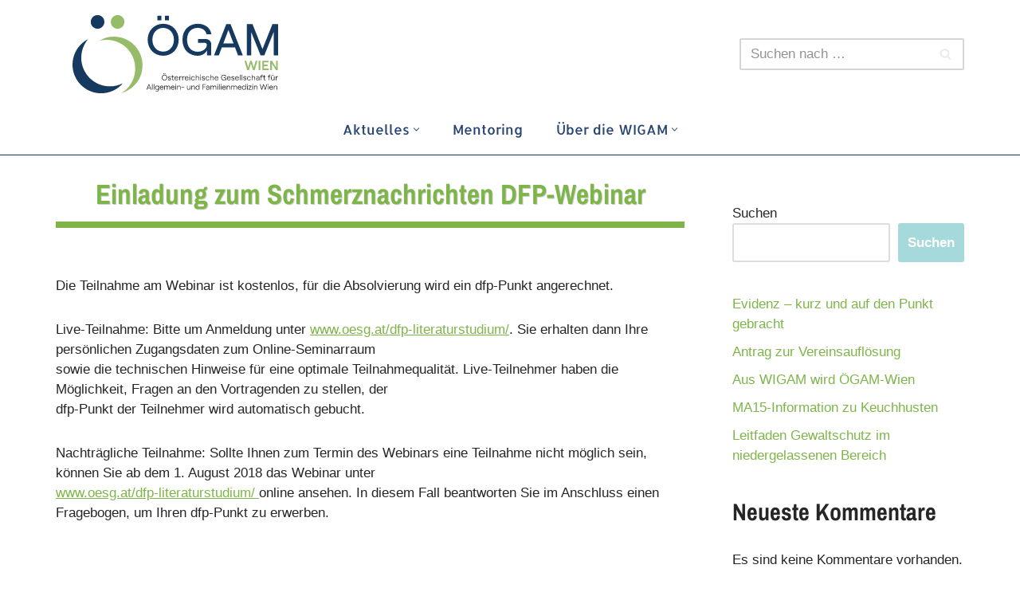

--- FILE ---
content_type: text/html; charset=UTF-8
request_url: https://wigam.at/veranstaltung/einladung-zum-schmerznachrichten-dfp-webinar/
body_size: 15048
content:
<!DOCTYPE html>
<html lang="de">
<head>
<meta charset="UTF-8">
<meta name="viewport" content="width=device-width, initial-scale=1, minimum-scale=1">
<link rel="profile" href="http://gmpg.org/xfn/11">
<title>Einladung zum Schmerznachrichten DFP-Webinar &#8211; ÖGAM &#8211; Wien</title>
<meta name='robots' content='max-image-preview:large' />
<link rel='dns-prefetch' href='//fonts.googleapis.com' />
<link rel="alternate" type="application/rss+xml" title="ÖGAM - Wien &raquo; Feed" href="https://wigam.at/feed/" />
<link rel="alternate" type="text/calendar" title="ÖGAM - Wien &raquo; iCal Feed" href="https://wigam.at/veranstaltungen/?ical=1" />
<style id="content-control-block-styles">
@media (max-width: 640px) {
.cc-hide-on-mobile {
display: none !important;
}
}
@media (min-width: 641px) and (max-width: 920px) {
.cc-hide-on-tablet {
display: none !important;
}
}
@media (min-width: 921px) and (max-width: 1440px) {
.cc-hide-on-desktop {
display: none !important;
}
}		</style>
<link rel='stylesheet' id='sdm-styles-css' href='//wigam.at/wp-content/cache/wigam.at/wpfc-minified/fcqvxzzx/7nwsp.css' type='text/css' media='all' />
<link rel='stylesheet' id='wp-block-library-css' href='//wigam.at/wp-content/cache/wigam.at/wpfc-minified/e79h6u63/7nwsp.css' type='text/css' media='all' />
<link rel='stylesheet' id='content-control-block-styles-css' href='//wigam.at/wp-content/cache/wigam.at/wpfc-minified/dt23j3m4/abgvw.css' type='text/css' media='all' />
<style id='classic-theme-styles-inline-css' type='text/css'>
/*! This file is auto-generated */
.wp-block-button__link{color:#fff;background-color:#32373c;border-radius:9999px;box-shadow:none;text-decoration:none;padding:calc(.667em + 2px) calc(1.333em + 2px);font-size:1.125em}.wp-block-file__button{background:#32373c;color:#fff;text-decoration:none}
</style>
<style id='global-styles-inline-css' type='text/css'>
body{--wp--preset--color--black: #000000;--wp--preset--color--cyan-bluish-gray: #abb8c3;--wp--preset--color--white: #ffffff;--wp--preset--color--pale-pink: #f78da7;--wp--preset--color--vivid-red: #cf2e2e;--wp--preset--color--luminous-vivid-orange: #ff6900;--wp--preset--color--luminous-vivid-amber: #fcb900;--wp--preset--color--light-green-cyan: #7bdcb5;--wp--preset--color--vivid-green-cyan: #00d084;--wp--preset--color--pale-cyan-blue: #8ed1fc;--wp--preset--color--vivid-cyan-blue: #0693e3;--wp--preset--color--vivid-purple: #9b51e0;--wp--preset--color--neve-link-color: var(--nv-primary-accent);--wp--preset--color--neve-link-hover-color: var(--nv-secondary-accent);--wp--preset--color--nv-site-bg: var(--nv-site-bg);--wp--preset--color--nv-light-bg: var(--nv-light-bg);--wp--preset--color--nv-dark-bg: var(--nv-dark-bg);--wp--preset--color--neve-text-color: var(--nv-text-color);--wp--preset--color--nv-text-dark-bg: var(--nv-text-dark-bg);--wp--preset--color--nv-c-1: var(--nv-c-1);--wp--preset--color--nv-c-2: var(--nv-c-2);--wp--preset--gradient--vivid-cyan-blue-to-vivid-purple: linear-gradient(135deg,rgba(6,147,227,1) 0%,rgb(155,81,224) 100%);--wp--preset--gradient--light-green-cyan-to-vivid-green-cyan: linear-gradient(135deg,rgb(122,220,180) 0%,rgb(0,208,130) 100%);--wp--preset--gradient--luminous-vivid-amber-to-luminous-vivid-orange: linear-gradient(135deg,rgba(252,185,0,1) 0%,rgba(255,105,0,1) 100%);--wp--preset--gradient--luminous-vivid-orange-to-vivid-red: linear-gradient(135deg,rgba(255,105,0,1) 0%,rgb(207,46,46) 100%);--wp--preset--gradient--very-light-gray-to-cyan-bluish-gray: linear-gradient(135deg,rgb(238,238,238) 0%,rgb(169,184,195) 100%);--wp--preset--gradient--cool-to-warm-spectrum: linear-gradient(135deg,rgb(74,234,220) 0%,rgb(151,120,209) 20%,rgb(207,42,186) 40%,rgb(238,44,130) 60%,rgb(251,105,98) 80%,rgb(254,248,76) 100%);--wp--preset--gradient--blush-light-purple: linear-gradient(135deg,rgb(255,206,236) 0%,rgb(152,150,240) 100%);--wp--preset--gradient--blush-bordeaux: linear-gradient(135deg,rgb(254,205,165) 0%,rgb(254,45,45) 50%,rgb(107,0,62) 100%);--wp--preset--gradient--luminous-dusk: linear-gradient(135deg,rgb(255,203,112) 0%,rgb(199,81,192) 50%,rgb(65,88,208) 100%);--wp--preset--gradient--pale-ocean: linear-gradient(135deg,rgb(255,245,203) 0%,rgb(182,227,212) 50%,rgb(51,167,181) 100%);--wp--preset--gradient--electric-grass: linear-gradient(135deg,rgb(202,248,128) 0%,rgb(113,206,126) 100%);--wp--preset--gradient--midnight: linear-gradient(135deg,rgb(2,3,129) 0%,rgb(40,116,252) 100%);--wp--preset--font-size--small: 13px;--wp--preset--font-size--medium: 20px;--wp--preset--font-size--large: 36px;--wp--preset--font-size--x-large: 42px;--wp--preset--spacing--20: 0.44rem;--wp--preset--spacing--30: 0.67rem;--wp--preset--spacing--40: 1rem;--wp--preset--spacing--50: 1.5rem;--wp--preset--spacing--60: 2.25rem;--wp--preset--spacing--70: 3.38rem;--wp--preset--spacing--80: 5.06rem;--wp--preset--shadow--natural: 6px 6px 9px rgba(0, 0, 0, 0.2);--wp--preset--shadow--deep: 12px 12px 50px rgba(0, 0, 0, 0.4);--wp--preset--shadow--sharp: 6px 6px 0px rgba(0, 0, 0, 0.2);--wp--preset--shadow--outlined: 6px 6px 0px -3px rgba(255, 255, 255, 1), 6px 6px rgba(0, 0, 0, 1);--wp--preset--shadow--crisp: 6px 6px 0px rgba(0, 0, 0, 1);}:where(.is-layout-flex){gap: 0.5em;}:where(.is-layout-grid){gap: 0.5em;}body .is-layout-flow > .alignleft{float: left;margin-inline-start: 0;margin-inline-end: 2em;}body .is-layout-flow > .alignright{float: right;margin-inline-start: 2em;margin-inline-end: 0;}body .is-layout-flow > .aligncenter{margin-left: auto !important;margin-right: auto !important;}body .is-layout-constrained > .alignleft{float: left;margin-inline-start: 0;margin-inline-end: 2em;}body .is-layout-constrained > .alignright{float: right;margin-inline-start: 2em;margin-inline-end: 0;}body .is-layout-constrained > .aligncenter{margin-left: auto !important;margin-right: auto !important;}body .is-layout-constrained > :where(:not(.alignleft):not(.alignright):not(.alignfull)){max-width: var(--wp--style--global--content-size);margin-left: auto !important;margin-right: auto !important;}body .is-layout-constrained > .alignwide{max-width: var(--wp--style--global--wide-size);}body .is-layout-flex{display: flex;}body .is-layout-flex{flex-wrap: wrap;align-items: center;}body .is-layout-flex > *{margin: 0;}body .is-layout-grid{display: grid;}body .is-layout-grid > *{margin: 0;}:where(.wp-block-columns.is-layout-flex){gap: 2em;}:where(.wp-block-columns.is-layout-grid){gap: 2em;}:where(.wp-block-post-template.is-layout-flex){gap: 1.25em;}:where(.wp-block-post-template.is-layout-grid){gap: 1.25em;}.has-black-color{color: var(--wp--preset--color--black) !important;}.has-cyan-bluish-gray-color{color: var(--wp--preset--color--cyan-bluish-gray) !important;}.has-white-color{color: var(--wp--preset--color--white) !important;}.has-pale-pink-color{color: var(--wp--preset--color--pale-pink) !important;}.has-vivid-red-color{color: var(--wp--preset--color--vivid-red) !important;}.has-luminous-vivid-orange-color{color: var(--wp--preset--color--luminous-vivid-orange) !important;}.has-luminous-vivid-amber-color{color: var(--wp--preset--color--luminous-vivid-amber) !important;}.has-light-green-cyan-color{color: var(--wp--preset--color--light-green-cyan) !important;}.has-vivid-green-cyan-color{color: var(--wp--preset--color--vivid-green-cyan) !important;}.has-pale-cyan-blue-color{color: var(--wp--preset--color--pale-cyan-blue) !important;}.has-vivid-cyan-blue-color{color: var(--wp--preset--color--vivid-cyan-blue) !important;}.has-vivid-purple-color{color: var(--wp--preset--color--vivid-purple) !important;}.has-black-background-color{background-color: var(--wp--preset--color--black) !important;}.has-cyan-bluish-gray-background-color{background-color: var(--wp--preset--color--cyan-bluish-gray) !important;}.has-white-background-color{background-color: var(--wp--preset--color--white) !important;}.has-pale-pink-background-color{background-color: var(--wp--preset--color--pale-pink) !important;}.has-vivid-red-background-color{background-color: var(--wp--preset--color--vivid-red) !important;}.has-luminous-vivid-orange-background-color{background-color: var(--wp--preset--color--luminous-vivid-orange) !important;}.has-luminous-vivid-amber-background-color{background-color: var(--wp--preset--color--luminous-vivid-amber) !important;}.has-light-green-cyan-background-color{background-color: var(--wp--preset--color--light-green-cyan) !important;}.has-vivid-green-cyan-background-color{background-color: var(--wp--preset--color--vivid-green-cyan) !important;}.has-pale-cyan-blue-background-color{background-color: var(--wp--preset--color--pale-cyan-blue) !important;}.has-vivid-cyan-blue-background-color{background-color: var(--wp--preset--color--vivid-cyan-blue) !important;}.has-vivid-purple-background-color{background-color: var(--wp--preset--color--vivid-purple) !important;}.has-black-border-color{border-color: var(--wp--preset--color--black) !important;}.has-cyan-bluish-gray-border-color{border-color: var(--wp--preset--color--cyan-bluish-gray) !important;}.has-white-border-color{border-color: var(--wp--preset--color--white) !important;}.has-pale-pink-border-color{border-color: var(--wp--preset--color--pale-pink) !important;}.has-vivid-red-border-color{border-color: var(--wp--preset--color--vivid-red) !important;}.has-luminous-vivid-orange-border-color{border-color: var(--wp--preset--color--luminous-vivid-orange) !important;}.has-luminous-vivid-amber-border-color{border-color: var(--wp--preset--color--luminous-vivid-amber) !important;}.has-light-green-cyan-border-color{border-color: var(--wp--preset--color--light-green-cyan) !important;}.has-vivid-green-cyan-border-color{border-color: var(--wp--preset--color--vivid-green-cyan) !important;}.has-pale-cyan-blue-border-color{border-color: var(--wp--preset--color--pale-cyan-blue) !important;}.has-vivid-cyan-blue-border-color{border-color: var(--wp--preset--color--vivid-cyan-blue) !important;}.has-vivid-purple-border-color{border-color: var(--wp--preset--color--vivid-purple) !important;}.has-vivid-cyan-blue-to-vivid-purple-gradient-background{background: var(--wp--preset--gradient--vivid-cyan-blue-to-vivid-purple) !important;}.has-light-green-cyan-to-vivid-green-cyan-gradient-background{background: var(--wp--preset--gradient--light-green-cyan-to-vivid-green-cyan) !important;}.has-luminous-vivid-amber-to-luminous-vivid-orange-gradient-background{background: var(--wp--preset--gradient--luminous-vivid-amber-to-luminous-vivid-orange) !important;}.has-luminous-vivid-orange-to-vivid-red-gradient-background{background: var(--wp--preset--gradient--luminous-vivid-orange-to-vivid-red) !important;}.has-very-light-gray-to-cyan-bluish-gray-gradient-background{background: var(--wp--preset--gradient--very-light-gray-to-cyan-bluish-gray) !important;}.has-cool-to-warm-spectrum-gradient-background{background: var(--wp--preset--gradient--cool-to-warm-spectrum) !important;}.has-blush-light-purple-gradient-background{background: var(--wp--preset--gradient--blush-light-purple) !important;}.has-blush-bordeaux-gradient-background{background: var(--wp--preset--gradient--blush-bordeaux) !important;}.has-luminous-dusk-gradient-background{background: var(--wp--preset--gradient--luminous-dusk) !important;}.has-pale-ocean-gradient-background{background: var(--wp--preset--gradient--pale-ocean) !important;}.has-electric-grass-gradient-background{background: var(--wp--preset--gradient--electric-grass) !important;}.has-midnight-gradient-background{background: var(--wp--preset--gradient--midnight) !important;}.has-small-font-size{font-size: var(--wp--preset--font-size--small) !important;}.has-medium-font-size{font-size: var(--wp--preset--font-size--medium) !important;}.has-large-font-size{font-size: var(--wp--preset--font-size--large) !important;}.has-x-large-font-size{font-size: var(--wp--preset--font-size--x-large) !important;}
.wp-block-navigation a:where(:not(.wp-element-button)){color: inherit;}
:where(.wp-block-post-template.is-layout-flex){gap: 1.25em;}:where(.wp-block-post-template.is-layout-grid){gap: 1.25em;}
:where(.wp-block-columns.is-layout-flex){gap: 2em;}:where(.wp-block-columns.is-layout-grid){gap: 2em;}
.wp-block-pullquote{font-size: 1.5em;line-height: 1.6;}
</style>
<link rel='stylesheet' id='tribe-events-v2-single-skeleton-css' href='https://wigam.at/wp-content/plugins/the-events-calendar/src/resources/css/tribe-events-single-skeleton.min.css?ver=6.5.1.5' type='text/css' media='all' />
<link rel='stylesheet' id='tribe-events-v2-single-skeleton-full-css' href='https://wigam.at/wp-content/plugins/the-events-calendar/src/resources/css/tribe-events-single-full.min.css?ver=6.5.1.5' type='text/css' media='all' />
<link rel='stylesheet' id='tec-events-elementor-widgets-base-styles-css' href='https://wigam.at/wp-content/plugins/the-events-calendar/src/resources/css/integrations/plugins/elementor/widgets/widget-base.min.css?ver=6.5.1.5' type='text/css' media='all' />
<link rel='stylesheet' id='neve-style-css' href='//wigam.at/wp-content/cache/wigam.at/wpfc-minified/eg24kecy/7nwsp.css' type='text/css' media='all' />
<style id='neve-style-inline-css' type='text/css'>
.button.button-primary, .is-style-primary .wp-block-button__link {box-shadow: var(--primarybtnshadow, none);} .button.button-primary:hover, .is-style-primary .wp-block-button__link:hover {box-shadow: var(--primarybtnhovershadow, none);} .button.button-secondary, .is-style-secondary .wp-block-button__link {box-shadow: var(--secondarybtnshadow, none);} .button.button-secondary:hover, .is-style-secondary .wp-block-button__link:hover {box-shadow: var(--secondarybtnhovershadow, none);}
.nv-ft-post {
margin-top:60px
}
.nv-ft-post .nv-ft-wrap:not(.layout-covers){
background:var(--nv-light-bg);
}
.nv-ft-post h2{
font-size:calc( var(--fontsize, var(--h2fontsize)) * 1.3)
}
.nv-ft-post .nv-meta-list{
display:block
}
.nv-ft-post .non-grid-content{
padding:32px
}
.nv-ft-post .wp-post-image{
position:absolute;
object-fit:cover;
width:100%;
height:100%
}
.nv-ft-post:not(.layout-covers) .nv-post-thumbnail-wrap{
margin:0;
position:relative;
min-height:320px
}
.nv-meta-list li.meta:not(:last-child):after { content:"/" }.nv-meta-list .no-mobile{
display:none;
}.nv-meta-list li.last::after{
content: ""!important;
}@media (min-width: 769px) {
.nv-meta-list .no-mobile {
display: inline-block;
}
.nv-meta-list li.last:not(:last-child)::after {
content: "/" !important;
}
}
.nav-ul li .caret svg, .nav-ul li .caret img{width:var(--smiconsize, 0.5em);height:var(--smiconsize, 0.5em);}.nav-ul .sub-menu {border-style: var(--bstyle);border-radius: var(--bradius, 0);border-width: var(--bwidth, 0);border-color: var(--bcolor);box-shadow: var(--boxshadow, rgb(149 157 165 / 20%) 0 8px 24px )!important;}.nav-ul .sub-menu li {border-style: var(--itembstyle);}
:root{ --container: 748px;--postwidth:100%; --primarybtnbg: #a5d9db; --secondarybtnbg: rgba(126, 181, 73, 0.46); --primarybtnhoverbg: var(--nv-primary-accent); --secondarybtnhoverbg: #7eb549; --primarybtncolor: #fff; --secondarybtncolor: #1b1212; --primarybtnhovercolor: #fff; --secondarybtnhovercolor: #1b1212;--primarybtnborderradius:3px;--secondarybtnborderradius:3px;--secondarybtnshadow:0px 0px 5px rgba(0,0,0,0.5);;--secondarybtnhovershadow:0px 0px 5px rgba(0,0,0,0.5);;--secondarybtnborderwidth:1px;--btnpadding:13px 15px;--primarybtnpadding:13px 15px;--secondarybtnpadding:calc(13px - 1px) calc(15px - 1px); --bodyfontfamily: Tahoma,Geneva,sans-serif; --bodyfontsize: 15px; --bodylineheight: 1.6em; --bodyletterspacing: 0px; --bodyfontweight: 400; --bodytexttransform: none; --headingsfontfamily: "Archivo Narrow"; --h1fontsize: 36px; --h1fontweight: 700; --h1lineheight: 1.2em; --h1letterspacing: 0px; --h1texttransform: none; --h2fontsize: 28px; --h2fontweight: 700; --h2lineheight: 1.3em; --h2letterspacing: 0px; --h2texttransform: none; --h3fontsize: 24px; --h3fontweight: 700; --h3lineheight: 1.4em; --h3letterspacing: 0px; --h3texttransform: none; --h4fontsize: 20px; --h4fontweight: 700; --h4lineheight: 1.6em; --h4letterspacing: 0px; --h4texttransform: none; --h5fontsize: 16px; --h5fontweight: 700; --h5lineheight: 1.6; --h5letterspacing: 0px; --h5texttransform: none; --h6fontsize: 14px; --h6fontweight: 700; --h6lineheight: 1.6; --h6letterspacing: 0px; --h6texttransform: none;--formfieldborderwidth:2px;--formfieldborderradius:3px; --formfieldbgcolor: var(--nv-site-bg); --formfieldbordercolor: #dddddd; --formfieldcolor: var(--nv-text-color);--formfieldpadding:10px 12px; } .single-post-container .alignfull > [class*="__inner-container"], .single-post-container .alignwide > [class*="__inner-container"]{ max-width:718px } .nv-meta-list{ --avatarsize: 20px; } .single .nv-meta-list{ --avatarsize: 20px; } .blog .blog-entry-title, .archive .blog-entry-title{ --fontweight: 700; } .neve-main{ --boxshadow:0 16px 38px -12px rgba(0,0,0,0.56), 0 4px 25px 0 rgba(0,0,0,0.12), 0 8px 10px -5px rgba(0,0,0,0.2); } .nv-is-boxed.nv-comments-wrap{ --padding:20px; } .nv-is-boxed.comment-respond{ --padding:20px; } .single:not(.single-product), .page{ --c-vspace:0 0 0 0;; } .global-styled{ --bgcolor: var(--nv-site-bg); } .header-top{ --rowbcolor: var(--nv-light-bg); --color: var(--nv-text-color); --bgcolor: var(--nv-site-bg); } .header-main{ --rowbcolor: var(--nv-light-bg); --color: var(--nv-text-color); --bgcolor: #ffffff; } .header-bottom{ --rowbcolor: var(--nv-light-bg); --color: var(--nv-text-color); --bgcolor: var(--nv-site-bg); } .header-menu-sidebar-bg{ --justify: flex-start; --textalign: left;--flexg: 1;--wrapdropdownwidth: auto; --color: var(--nv-text-color); --bgcolor: var(--nv-site-bg); } .header-menu-sidebar{ width: 360px; } .builder-item--logo{ --maxwidth: 70px;--padding:10px 0;--margin:0; --textalign: left;--justify: flex-start; } .builder-item--nav-icon,.header-menu-sidebar .close-sidebar-panel .navbar-toggle{ --borderradius:0; } .builder-item--nav-icon{ --label-margin:0 5px 0 0;;--padding:10px 15px;--margin:0; } .builder-item--primary-menu{ --color: #274472; --hovercolor: #a8d97a; --hovertextcolor: var(--nv-text-color); --activecolor: #a8d97a; --spacing: 20px; --height: 25px; --smiconsize: 7px;--padding:0;--margin:0; --fontfamily: Allerta; --fontsize: 1em; --lineheight: 1.6em; --letterspacing: 0px; --fontweight: 400; --texttransform: none; --iconsize: 1em; } .builder-item--primary-menu .sub-menu{ --bstyle: solid;--bwidth:0; --bradius: 0px; --bcolor: rgba(0,0,0,0.08); --itembstyle: none; } .hfg-is-group.has-primary-menu .inherit-ff{ --inheritedff: Allerta; --inheritedfw: 400; } .builder-item--header_search{ --height: 40px;--formfieldborderwidth:2px;--formfieldborderradius:2px; --formfieldbgcolor: rgba(0,0,0,0); --formfieldbordercolor: rgba(0,0,0,0.16); --formfieldcolor: rgba(0,0,0,0.16);--padding:0;--margin:0; } .footer-top-inner .row{ grid-template-columns:1fr; --valign: flex-start; } .footer-top{ --rowbwidth:0px; --rowbcolor: #afafaf; --color: var(--nv-text-color); --bgcolor: #f8f8f8; } .footer-main-inner .row{ grid-template-columns:1fr 1fr 1fr; --valign: flex-start; } .footer-main{ --rowbcolor: var(--nv-light-bg); --color: #ffffff; --bgcolor: #274472; } .footer-bottom-inner .row{ grid-template-columns:1fr 1fr 1fr; --valign: flex-start; } .footer-bottom{ --rowbcolor: var(--nv-light-bg); --color: var(--nv-text-dark-bg); --bgcolor: #ffffff; } .builder-item--footer-one-widgets{ --padding:0;--margin:0; --textalign: left;--justify: flex-start; } .builder-item--footer-two-widgets{ --padding:0;--margin:0; --textalign: left;--justify: flex-start; } .builder-item--footer-three-widgets{ --padding:0;--margin:0; --textalign: left;--justify: flex-start; } .page_header-top{ --rowbcolor: var(--nv-light-bg); --color: var(--nv-text-color); --bgcolor: var(--nv-site-bg); } .page_header-bottom{ --rowbcolor: var(--nv-light-bg); --color: var(--nv-text-color); --bgcolor: var(--nv-site-bg); } .nv-ft-post{ --ftposttemplate:1fr; --ftpostimgalign: center; --ftpostcontentalign: center; --fpbackground: var(--nv-light-bg);--fppadding:20px;--fpminheight:300px; } .scroll-to-top{ --color: var(--nv-text-dark-bg);--padding:8px 10px; --borderradius: 3px; --bgcolor: var(--nv-primary-accent); --hovercolor: var(--nv-text-dark-bg); --hoverbgcolor: var(--nv-primary-accent);--size:16px; } @media(min-width: 576px){ :root{ --container: 992px;--postwidth:50%;--btnpadding:13px 15px;--primarybtnpadding:13px 15px;--secondarybtnpadding:calc(13px - 1px) calc(15px - 1px); --bodyfontsize: 16px; --bodylineheight: 1.6em; --bodyletterspacing: 0px; --h1fontsize: 38px; --h1lineheight: 1.2em; --h1letterspacing: 0px; --h2fontsize: 30px; --h2lineheight: 1.2em; --h2letterspacing: 0px; --h3fontsize: 26px; --h3lineheight: 1.4em; --h3letterspacing: 0px; --h4fontsize: 22px; --h4lineheight: 1.5em; --h4letterspacing: 0px; --h5fontsize: 18px; --h5lineheight: 1.6; --h5letterspacing: 0px; --h6fontsize: 14px; --h6lineheight: 1.6; --h6letterspacing: 0px; } .single-post-container .alignfull > [class*="__inner-container"], .single-post-container .alignwide > [class*="__inner-container"]{ max-width:962px } .nv-meta-list{ --avatarsize: 20px; } .single .nv-meta-list{ --avatarsize: 20px; } .nv-is-boxed.nv-comments-wrap{ --padding:30px; } .nv-is-boxed.comment-respond{ --padding:30px; } .single:not(.single-product), .page{ --c-vspace:0 0 0 0;; } .header-menu-sidebar-bg{ --justify: flex-start; --textalign: left;--flexg: 1;--wrapdropdownwidth: auto; } .header-menu-sidebar{ width: 360px; } .builder-item--logo{ --maxwidth: 120px;--padding:10px 0;--margin:0; --textalign: left;--justify: flex-start; } .builder-item--nav-icon{ --label-margin:0 5px 0 0;;--padding:10px 15px;--margin:0; } .builder-item--primary-menu{ --spacing: 20px; --height: 25px; --smiconsize: 7px;--padding:0;--margin:0; --fontsize: 1em; --lineheight: 1.6em; --letterspacing: 0px; --iconsize: 1em; } .builder-item--primary-menu .sub-menu{ --bwidth:0; --bradius: 0px; } .builder-item--header_search{ --height: 40px;--formfieldborderwidth:2px;--formfieldborderradius:2px;--padding:0;--margin:0; } .footer-top{ --rowbwidth:0px; } .builder-item--footer-one-widgets{ --padding:0;--margin:0; --textalign: left;--justify: flex-start; } .builder-item--footer-two-widgets{ --padding:0;--margin:0; --textalign: left;--justify: flex-start; } .builder-item--footer-three-widgets{ --padding:0;--margin:0; --textalign: left;--justify: flex-start; } .nv-ft-post{ --fppadding:20px;--fpminheight:300px; } .scroll-to-top{ --padding:8px 10px;--size:16px; } }@media(min-width: 960px){ :root{ --container: 1170px;--postwidth:33.333333333333%;--btnpadding:10px 12px;--primarybtnpadding:10px 12px;--secondarybtnpadding:calc(10px - 1px) calc(12px - 1px); --bodyfontsize: 17px; --bodylineheight: 1.5em; --bodyletterspacing: 0px; --h1fontsize: 35px; --h1lineheight: 1.1em; --h1letterspacing: 0px; --h2fontsize: 30px; --h2lineheight: 1.2em; --h2letterspacing: 0px; --h3fontsize: 25px; --h3lineheight: 1.4em; --h3letterspacing: 0px; --h4fontsize: 22px; --h4lineheight: 1.5em; --h4letterspacing: 0px; --h5fontsize: 20px; --h5lineheight: 1.6; --h5letterspacing: 0px; --h6fontsize: 16px; --h6lineheight: 1.6; --h6letterspacing: 0px; } body:not(.single):not(.archive):not(.blog):not(.search):not(.error404) .neve-main > .container .col, body.post-type-archive-course .neve-main > .container .col, body.post-type-archive-llms_membership .neve-main > .container .col{ max-width: 100%; } body:not(.single):not(.archive):not(.blog):not(.search):not(.error404) .nv-sidebar-wrap, body.post-type-archive-course .nv-sidebar-wrap, body.post-type-archive-llms_membership .nv-sidebar-wrap{ max-width: 0%; } .neve-main > .archive-container .nv-index-posts.col{ max-width: 100%; } .neve-main > .archive-container .nv-sidebar-wrap{ max-width: 0%; } .neve-main > .single-post-container .nv-single-post-wrap.col{ max-width: 70%; } .single-post-container .alignfull > [class*="__inner-container"], .single-post-container .alignwide > [class*="__inner-container"]{ max-width:789px } .container-fluid.single-post-container .alignfull > [class*="__inner-container"], .container-fluid.single-post-container .alignwide > [class*="__inner-container"]{ max-width:calc(70% + 15px) } .neve-main > .single-post-container .nv-sidebar-wrap{ max-width: 30%; } .nv-meta-list{ --avatarsize: 20px; } .single .nv-meta-list{ --avatarsize: 20px; } .single h1.entry-title{ --lineheight: 0.5em; } .nv-is-boxed.nv-comments-wrap{ --padding:40px; } .nv-is-boxed.comment-respond{ --padding:40px; } .single:not(.single-product), .page{ --c-vspace:0 0 0 0;; } .header-menu-sidebar-bg{ --justify: flex-start; --textalign: left;--flexg: 1;--wrapdropdownwidth: auto; } .header-menu-sidebar{ width: 360px; } .builder-item--logo{ --maxwidth: 300px;--padding:10px 0;--margin:0; --textalign: left;--justify: flex-start; } .builder-item--nav-icon{ --label-margin:0 5px 0 0;;--padding:10px 15px;--margin:0; } .builder-item--primary-menu{ --spacing: 34px; --height: 36px; --smiconsize: 7px;--padding:0;--margin:0 0 6px 0;; --fontsize: 1em; --lineheight: 1.6em; --letterspacing: 0px; --iconsize: 1em; } .builder-item--primary-menu .sub-menu{ --bwidth:1px; --bradius: 3px;--boxshadow:0 0 4px 0 rgba(0,0,0,0.2); } .builder-item--header_search{ --height: 40px;--formfieldborderwidth:2px;--formfieldborderradius:2px;--padding:0;--margin:0; } .footer-top{ --rowbwidth:1px; } .builder-item--footer-one-widgets{ --padding:0;--margin:0; --textalign: left;--justify: flex-start; } .builder-item--footer-two-widgets{ --padding:0;--margin:0; --textalign: left;--justify: flex-start; } .builder-item--footer-three-widgets{ --padding:0;--margin:0; --textalign: left;--justify: flex-start; } .nv-ft-post{ --fppadding:20px;--fpminheight:300px; } .scroll-to-top{ --padding:8px 10px;--size:16px; } }.nv-content-wrap .elementor a:not(.button):not(.wp-block-file__button){ text-decoration: none; }.scroll-to-top {right: 20px; border: none; position: fixed; bottom: 30px; display: none; opacity: 0; visibility: hidden; transition: opacity 0.3s ease-in-out, visibility 0.3s ease-in-out; align-items: center; justify-content: center; z-index: 999; } @supports (-webkit-overflow-scrolling: touch) { .scroll-to-top { bottom: 74px; } } .scroll-to-top.image { background-position: center; } .scroll-to-top .scroll-to-top-image { width: 100%; height: 100%; } .scroll-to-top .scroll-to-top-label { margin: 0; padding: 5px; } .scroll-to-top:hover { text-decoration: none; } .scroll-to-top.scroll-to-top-left {left: 20px; right: unset;} .scroll-to-top.scroll-show-mobile { display: flex; } @media (min-width: 960px) { .scroll-to-top { display: flex; } }.scroll-to-top { color: var(--color); padding: var(--padding); border-radius: var(--borderradius); background: var(--bgcolor); } .scroll-to-top:hover, .scroll-to-top:focus { color: var(--hovercolor); background: var(--hoverbgcolor); } .scroll-to-top-icon, .scroll-to-top.image .scroll-to-top-image { width: var(--size); height: var(--size); } .scroll-to-top-image { background-image: var(--bgimage); background-size: cover; }:root{--nv-primary-accent:#7eb549;--nv-secondary-accent:#bad89d;--nv-site-bg:#ffffff;--nv-light-bg:#f4f5f7;--nv-dark-bg:#121212;--nv-text-color:#272626;--nv-text-dark-bg:#ffffff;--nv-c-1:#55b5b9;--nv-c-2:#be574b;--nv-fallback-ff:Arial, Helvetica, sans-serif;}
:root{--e-global-color-nvprimaryaccent:#7eb549;--e-global-color-nvsecondaryaccent:#bad89d;--e-global-color-nvsitebg:#ffffff;--e-global-color-nvlightbg:#f4f5f7;--e-global-color-nvdarkbg:#121212;--e-global-color-nvtextcolor:#272626;--e-global-color-nvtextdarkbg:#ffffff;--e-global-color-nvc1:#55b5b9;--e-global-color-nvc2:#be574b;}
/* latin */
@font-face {
font-family: 'Allerta';
font-style: normal;
font-weight: 400;
font-display: swap;
src: url(https://wigam.at/wp-content/fonts/allerta/TwMO-IAHRlkbx940YnYXSA.woff2) format('woff2');
unicode-range: U+0000-00FF, U+0131, U+0152-0153, U+02BB-02BC, U+02C6, U+02DA, U+02DC, U+2000-206F, U+2074, U+20AC, U+2122, U+2191, U+2193, U+2212, U+2215, U+FEFF, U+FFFD;
}
/* vietnamese */
@font-face {
font-family: 'Archivo Narrow';
font-style: normal;
font-weight: 400;
font-display: swap;
src: url(https://wigam.at/wp-content/fonts/archivo-narrow/tss0ApVBdCYD5Q7hcxTE1ArZ0bb_iXxi2g.woff2) format('woff2');
unicode-range: U+0102-0103, U+0110-0111, U+0128-0129, U+0168-0169, U+01A0-01A1, U+01AF-01B0, U+1EA0-1EF9, U+20AB;
}
/* latin-ext */
@font-face {
font-family: 'Archivo Narrow';
font-style: normal;
font-weight: 400;
font-display: swap;
src: url(https://wigam.at/wp-content/fonts/archivo-narrow/tss0ApVBdCYD5Q7hcxTE1ArZ0bb-iXxi2g.woff2) format('woff2');
unicode-range: U+0100-024F, U+0259, U+1E00-1EFF, U+2020, U+20A0-20AB, U+20AD-20CF, U+2113, U+2C60-2C7F, U+A720-A7FF;
}
/* latin */
@font-face {
font-family: 'Archivo Narrow';
font-style: normal;
font-weight: 400;
font-display: swap;
src: url(https://wigam.at/wp-content/fonts/archivo-narrow/tss0ApVBdCYD5Q7hcxTE1ArZ0bbwiXw.woff2) format('woff2');
unicode-range: U+0000-00FF, U+0131, U+0152-0153, U+02BB-02BC, U+02C6, U+02DA, U+02DC, U+2000-206F, U+2074, U+20AC, U+2122, U+2191, U+2193, U+2212, U+2215, U+FEFF, U+FFFD;
}
/* vietnamese */
@font-face {
font-family: 'Archivo Narrow';
font-style: normal;
font-weight: 700;
font-display: swap;
src: url(https://wigam.at/wp-content/fonts/archivo-narrow/tss0ApVBdCYD5Q7hcxTE1ArZ0bb_iXxi2g.woff2) format('woff2');
unicode-range: U+0102-0103, U+0110-0111, U+0128-0129, U+0168-0169, U+01A0-01A1, U+01AF-01B0, U+1EA0-1EF9, U+20AB;
}
/* latin-ext */
@font-face {
font-family: 'Archivo Narrow';
font-style: normal;
font-weight: 700;
font-display: swap;
src: url(https://wigam.at/wp-content/fonts/archivo-narrow/tss0ApVBdCYD5Q7hcxTE1ArZ0bb-iXxi2g.woff2) format('woff2');
unicode-range: U+0100-024F, U+0259, U+1E00-1EFF, U+2020, U+20A0-20AB, U+20AD-20CF, U+2113, U+2C60-2C7F, U+A720-A7FF;
}
/* latin */
@font-face {
font-family: 'Archivo Narrow';
font-style: normal;
font-weight: 700;
font-display: swap;
src: url(https://wigam.at/wp-content/fonts/archivo-narrow/tss0ApVBdCYD5Q7hcxTE1ArZ0bbwiXw.woff2) format('woff2');
unicode-range: U+0000-00FF, U+0131, U+0152-0153, U+02BB-02BC, U+02C6, U+02DA, U+02DC, U+2000-206F, U+2074, U+20AC, U+2122, U+2191, U+2193, U+2212, U+2215, U+FEFF, U+FFFD;
}
</style>
<link rel='stylesheet' id='neve-blog-pro-css' href='//wigam.at/wp-content/cache/wigam.at/wpfc-minified/kmy0h0b5/7nwsp.css' type='text/css' media='all' />
<link rel='stylesheet' id='tmm-css' href='//wigam.at/wp-content/cache/wigam.at/wpfc-minified/7uucd34n/7nwsp.css' type='text/css' media='all' />
<link rel='stylesheet' id='hfg_module-css' href='//wigam.at/wp-content/cache/wigam.at/wpfc-minified/fhgcrz0w/7nwsp.css' type='text/css' media='all' />
<script type="text/javascript" src="https://wigam.at/wp-includes/js/jquery/jquery.min.js?ver=3.7.1" id="jquery-core-js"></script>
<script type="text/javascript" src="https://wigam.at/wp-includes/js/jquery/jquery-migrate.min.js?ver=3.4.1" id="jquery-migrate-js"></script>
<script type="text/javascript" id="sdm-scripts-js-extra">
/* <![CDATA[ */
var sdm_ajax_script = {"ajaxurl":"https:\/\/wigam.at\/wp-admin\/admin-ajax.php"};
/* ]]> */
</script>
<script type="text/javascript" src="https://wigam.at/wp-content/plugins/simple-download-monitor/js/sdm_wp_scripts.js?ver=6.4.5" id="sdm-scripts-js"></script>
<link rel="https://api.w.org/" href="https://wigam.at/wp-json/" /><link rel="alternate" type="application/json" href="https://wigam.at/wp-json/wp/v2/veranstaltung/1297" /><link rel="EditURI" type="application/rsd+xml" title="RSD" href="https://wigam.at/xmlrpc.php?rsd" />
<meta name="generator" content="WordPress 6.4.5" />
<link rel="canonical" href="https://wigam.at/veranstaltung/einladung-zum-schmerznachrichten-dfp-webinar/" />
<link rel='shortlink' href='https://wigam.at/?p=1297' />
<link rel="alternate" type="application/json+oembed" href="https://wigam.at/wp-json/oembed/1.0/embed?url=https%3A%2F%2Fwigam.at%2Fveranstaltung%2Feinladung-zum-schmerznachrichten-dfp-webinar%2F" />
<link rel="alternate" type="text/xml+oembed" href="https://wigam.at/wp-json/oembed/1.0/embed?url=https%3A%2F%2Fwigam.at%2Fveranstaltung%2Feinladung-zum-schmerznachrichten-dfp-webinar%2F&#038;format=xml" />
<meta name="tec-api-version" content="v1"><meta name="tec-api-origin" content="https://wigam.at"><link rel="alternate" href="https://wigam.at/wp-json/tribe/events/v1/" /><meta name="generator" content="Elementor 3.15.1; features: e_dom_optimization, e_optimized_assets_loading, e_optimized_css_loading, additional_custom_breakpoints; settings: css_print_method-external, google_font-enabled, font_display-auto">
<link rel="icon" href="https://wigam.at/wp-content/uploads/sites/6/2024/04/BM-Farbe.svg" sizes="32x32" />
<link rel="icon" href="https://wigam.at/wp-content/uploads/sites/6/2024/04/BM-Farbe.svg" sizes="192x192" />
<link rel="apple-touch-icon" href="https://wigam.at/wp-content/uploads/sites/6/2024/04/BM-Farbe.svg" />
<meta name="msapplication-TileImage" content="https://wigam.at/wp-content/uploads/sites/6/2024/04/BM-Farbe.svg" />
<style type="text/css" id="wp-custom-css">
body{
background-image:url([data-uri]);
background-color: color-mix(in srgb, var(--nv-light-bg), transparent 90%);
}
header.header{
border-bottom: 1px solid #0D3861;
}
#cb-row--footer-bottom{
display: none;
}
.article-content-col{
box-shadow: 5px 5px 10px #00000015 !important;
border: 1px solid #1e000015 !important;
border-radius: 5px;
}
.cover-post::after{
background: var(--nv-secondary-accent);
}
.cover-post .blog-entry-title a{
color: var(--nv-secondary-accent); /*#0D3861 !important;*/
text-shadow: 1px 1px #00000030;
font-weight: 600;
}
.cover-post .excerpt-wrap{
color: #0f0f0f !important;
}
.cover-post{
border-radius: 8px;
box-shadow: 2px 2px 5px #00000015;
}
.cover-post .meta{
color: #0f0f0f !important;
}
.cover-post .author a{
color: #0f0f0f !important;
font-weight: bold;
}
.cover-post .cover-overlay{
background-color: #ffffffdf;
}
.nv-post-thumbnail-wrap::after{
background-color: #ffffff;
opacity: 0.9;
}
.cover-post .excerpt-wrap a{
font-weight: bold;
color: #0f0f0f;
}
.assoc-tile{
margin: 0 15px;
}
.assoc-tile .col{
width: 30%; 
margin: 3px; 
padding: 10px 0;
text-align: center;
border: 1px solid #00000015;
}
.assoc-tile a{
text-decoration: none;
}
.assoc-tile .header{
color: #000000;
font-weight: bold;
font-size: 1.5rem;
}
.nv-overlay{
background-color: var(--nv-primary-accent);
border-bottom: 8px solid color-mix(in srgb, var(--nv-light-bg), transparent 40%);
}
.nv-post-cover .title{
text-shadow: 2px 2px #00000030;
}
.wp-block-latest-posts__post-excerpt .read-more-wrapper{
margin-top: 15px;
}
.nv-big-title {
padding: 28px 0 0 15px;
color: var(--nv-primary-accent);
text-shadow: 1px 1px #00000030;
}
.nv-index-posts{
margin-top: 0;
}
.single-post-container .entry-header{
border-bottom: 8px solid var(--nv-primary-accent);
margin-bottom: 30px;
padding: 25px 25px 0 25px;
color: var(--nv-primary-accent);	
margin-top: 0px !important;
}
.single-post-container .entry-header a{
color: #000000;
}
.single-post-container .entry-header a{
font-weight: 600;
}
.single-post-container .entry-title{
line-height: 3rem; 
text-shadow: 1px 1px #00000030;
}
.neve-main > .single-post-container .nv-single-post-wrap.col{
max-width: none;
}
.search-field{
color: var(--nv-text-color) !important;
}
.veranstaltung .nv-meta-list{
display: none;
}
.ausschreibung .nv-meta-list{
display: none;
}
footer{
border-top: 1px solid var(--nv-light-bg)
}
footer .widget_block{
margin-bottom: -10px !important;
margin-top: 20px;
}
footer .widget-area{
margin-bottom: 30px;
}
/*######################
* tribe events plugin *
* ################## */
.tribe-events-widget-events-list__header-title{
font-weight: bold !important;
font-size: 1.5rem !important;
font-family: Trebuchet MS,Lucida Grande,Lucida Sans Unicode,Lucida Sans,Tahoma, sans-serif !important;
text-decoration: none !important;
border-bottom: 2px solid var(--nv-secondary-accent) !important;
padding-bottom: 5px !important;
}
.tribe-events-widget-events-list__header-title::after{
}
.tribe-events .tribe-common-c-btn{
background-color: var(--nv-secondary-accent) !important;
}
.tribe-events-c-messages{
background-color: var(--nv-light-bg);
font-weight: bold !important;
box-shadow: 2px 2px 5px #00000015;
border: 1px solid #00000015 !important;
}
.tribe-common-g-row{
margin-left: 0px !important;
}
.tribe-events-calendar-latest-past__event-date-tag{
border: 1px solid #00000015 !important;
background-color: var(--nv-light-bg);
border-radius: 3px;
margin: auto !important;
min-height: 100px;
box-shadow: 2px 2px 5px #00000015;
width: 70px !important;
}
.tribe-events-calendar-latest-past__event-date-tag-datetime{
margin-top: 15px !important;
}
.tribe-events-calendar-month__multiday-event-hidden-title .tribe-common-h8{
color: #ffffff !important;
}
.tribe-events-calendar-month__day:hover::after{
background-color: var(--nv-light-bg) !important
}
.tribe-events-calendar-month__multiday-event-bar{
background-color: var(--nv-light-bg) !important;
}
.tribe-events-calendar-month__multiday-event-bar:hover{
background-color: var(--nv-secondary-accent) !important;
}
.tribe-events-calendar-month__multiday-event-bar-title{
color: #ffffff !important;
opacity: 1 !important
}
.tribe-events-c-subscribe-dropdown__button{
background-color: var(--nv-secondary-accent) !important;
border: 1px solid #00000015 !important;
color: #ffffff !important
}
.tribe-events-calendar-list__event-date-tag-datetime::after, .tribe-events-widget-events-list__event-date-tag-datetime::after{
background-color: var(--nv-secondary-accent) !important;
}
.tribe-common-c-svgicon--featured, .tribe-events-calendar-list__event-datetime-featured-text{
color: var(--nv-secondary-accent) !important;
}
.datepicker-days .active{
background-color: var(--nv-secondary-accent) !important
}
.read-more-wrapper{
padding-top: 1.2rem !important;
}
/*
* DOWNLOAD BUTTON 
*/
.wp-block-file__button{
background-color: var(--nv-light-bg);
color: var(--nv-text-color);
border-radius: 5px;
}
/*
* VERANSTALTUNG 
*/
</style>
</head>
<body  class="veranstaltung-template-default single single-veranstaltung postid-1297 tribe-no-js  nv-blog-covers nv-sidebar-right menu_sidebar_slide_left elementor-default elementor-kit-3864" id="neve_body"  >
<div class="wrapper">
<header class="header"  >
<a class="neve-skip-link show-on-focus" href="#content" >
Zum Inhalt springen		</a>
<div id="header-grid"  class="hfg_header site-header">
<div class="header--row header-top hide-on-mobile hide-on-tablet layout-full-contained header--row"
data-row-id="top" data-show-on="desktop">
<div
class="header--row-inner header-top-inner">
<div class="container">
<div
class="row row--wrapper"
data-section="hfg_header_layout_top" >
<div class="hfg-slot left"><div class="builder-item desktop-left"><div class="item--inner builder-item--logo"
data-section="title_tagline"
data-item-id="logo">
<div class="site-logo">
<a class="brand" href="https://wigam.at/" title="← ÖGAM - Wien"
aria-label="ÖGAM - Wien" rel="home"><div class="title-with-logo"><img width="850" height="283" src="https://wigam.at/wp-content/uploads/sites/6/2024/04/WBMU-Farbe-1.svg" class="neve-site-logo skip-lazy" alt="" data-variant="logo" decoding="async" fetchpriority="high" /><div class="nv-title-tagline-wrap"></div></div></a></div>
</div>
</div></div><div class="hfg-slot right"><div class="builder-item desktop-left"><div class="item--inner builder-item--header_search"
data-section="header_search"
data-item-id="header_search">
<div class="component-wrap search-field">
<div class="widget widget-search"  style="padding: 0;margin: 8px 2px;"  >
<form role="search"
method="get"
class="search-form"
action="https://wigam.at/">
<label>
<span class="screen-reader-text">Suchen nach&nbsp;…</span>
</label>
<input type="search"
class="search-field"
aria-label="Suchfeld"
placeholder="Suchen nach&nbsp;…"
value=""
name="s"/>
<button type="submit"
class="search-submit nv-submit"
aria-label="Suchfeld">
<span class="nv-search-icon-wrap">
<span class="nv-icon nv-search" >
<svg width="15" height="15" viewBox="0 0 1792 1792" xmlns="http://www.w3.org/2000/svg"><path d="M1216 832q0-185-131.5-316.5t-316.5-131.5-316.5 131.5-131.5 316.5 131.5 316.5 316.5 131.5 316.5-131.5 131.5-316.5zm512 832q0 52-38 90t-90 38q-54 0-90-38l-343-342q-179 124-399 124-143 0-273.5-55.5t-225-150-150-225-55.5-273.5 55.5-273.5 150-225 225-150 273.5-55.5 273.5 55.5 225 150 150 225 55.5 273.5q0 220-124 399l343 343q37 37 37 90z" /></svg>
</span>			</span>
</button>
</form>
</div>
</div>
</div>
</div></div>							</div>
</div>
</div>
</div>
<nav class="header--row header-main hide-on-mobile hide-on-tablet layout-full-contained nv-navbar is_sticky has-center header--row"
data-row-id="main" data-show-on="desktop">
<div
class="header--row-inner header-main-inner">
<div class="container">
<div
class="row row--wrapper"
data-section="hfg_header_layout_main" >
<div class="hfg-slot left"></div><div class="hfg-slot center"><div class="builder-item has-nav"><div class="item--inner builder-item--primary-menu has_menu"
data-section="header_menu_primary"
data-item-id="primary-menu">
<div class="nv-nav-wrap">
<div role="navigation" class="nav-menu-primary style-border-bottom m-style sm-style sm-style-border-bottom"
aria-label="Hauptmenü">
<ul id="nv-primary-navigation-main" class="primary-menu-ul nav-ul menu-desktop"><li id="menu-item-3608" class="menu-item menu-item-type-post_type menu-item-object-page menu-item-home menu-item-has-children menu-item-3608"><div class="wrap"><a href="https://wigam.at/"><span class="menu-item-title-wrap dd-title">Aktuelles</span></a><div role="button" aria-pressed="false" aria-label="Open Submenu" tabindex="0" class="caret-wrap caret 1" style="margin-left:5px;"><span class="caret"><svg class="sub-menu-icon" aria-hidden="true" role="img" xmlns="http://www.w3.org/2000/svg" width="15" height="15" viewBox="0 0 15 15" style="transform:rotate(180deg)"><rect width="15" height="15" fill="none"/><path fill="currentColor" d="M14,12a1,1,0,0,1-.73-.32L7.5,5.47,1.76,11.65a1,1,0,0,1-1.4,0A1,1,0,0,1,.3,10.3l6.47-7a1,1,0,0,1,1.46,0l6.47,7a1,1,0,0,1-.06,1.4A1,1,0,0,1,14,12Z"/></svg></span></div></div>
<ul class="sub-menu">
<li id="menu-item-4184" class="menu-item menu-item-type-custom menu-item-object-custom menu-item-4184"><div class="wrap"><a href="/veranstaltungen">Veranstaltungen</a></div></li>
<li id="menu-item-3352" class="menu-item menu-item-type-post_type_archive menu-item-object-ausschreibung menu-item-3352"><div class="wrap"><a href="https://wigam.at/ausschreibung/">Ausschreibungen</a></div></li>
</ul>
</li>
<li id="menu-item-3354" class="menu-item menu-item-type-post_type menu-item-object-page menu-item-3354"><div class="wrap"><a href="https://wigam.at/mentoring/">Mentoring</a></div></li>
<li id="menu-item-3358" class="menu-item menu-item-type-post_type menu-item-object-page menu-item-has-children menu-item-3358"><div class="wrap"><a href="https://wigam.at/ueber-uns/"><span class="menu-item-title-wrap dd-title">Über die WIGAM</span></a><div role="button" aria-pressed="false" aria-label="Open Submenu" tabindex="0" class="caret-wrap caret 5" style="margin-left:5px;"><span class="caret"><svg class="sub-menu-icon" aria-hidden="true" role="img" xmlns="http://www.w3.org/2000/svg" width="15" height="15" viewBox="0 0 15 15" style="transform:rotate(180deg)"><rect width="15" height="15" fill="none"/><path fill="currentColor" d="M14,12a1,1,0,0,1-.73-.32L7.5,5.47,1.76,11.65a1,1,0,0,1-1.4,0A1,1,0,0,1,.3,10.3l6.47-7a1,1,0,0,1,1.46,0l6.47,7a1,1,0,0,1-.06,1.4A1,1,0,0,1,14,12Z"/></svg></span></div></div>
<ul class="sub-menu">
<li id="menu-item-3636" class="menu-item menu-item-type-post_type menu-item-object-page menu-item-3636"><div class="wrap"><a href="https://wigam.at/ueber-uns/ziele-wigam/">Ziele der WIGAM</a></div></li>
<li id="menu-item-3449" class="menu-item menu-item-type-post_type menu-item-object-page menu-item-3449"><div class="wrap"><a href="https://wigam.at/ueber-uns/team/">Team</a></div></li>
<li id="menu-item-3610" class="menu-item menu-item-type-post_type menu-item-object-page menu-item-has-children menu-item-3610"><div class="wrap"><a href="https://wigam.at/mitgliedschaft/"><span class="menu-item-title-wrap dd-title">Mitgliedschaft</span></a><div role="button" aria-pressed="false" aria-label="Open Submenu" tabindex="0" class="caret-wrap caret 8" style="margin-left:5px;"><span class="caret"><svg class="sub-menu-icon" aria-hidden="true" role="img" xmlns="http://www.w3.org/2000/svg" width="15" height="15" viewBox="0 0 15 15" style="transform:rotate(180deg)"><rect width="15" height="15" fill="none"/><path fill="currentColor" d="M14,12a1,1,0,0,1-.73-.32L7.5,5.47,1.76,11.65a1,1,0,0,1-1.4,0A1,1,0,0,1,.3,10.3l6.47-7a1,1,0,0,1,1.46,0l6.47,7a1,1,0,0,1-.06,1.4A1,1,0,0,1,14,12Z"/></svg></span></div></div>
<ul class="sub-menu">
<li id="menu-item-3611" class="menu-item menu-item-type-post_type menu-item-object-page menu-item-3611"><div class="wrap"><a href="https://wigam.at/mitglied-werden/">Mitglied werden</a></div></li>
</ul>
</li>
<li id="menu-item-3448" class="menu-item menu-item-type-post_type menu-item-object-page menu-item-3448"><div class="wrap"><a href="https://wigam.at/unser-netzwerk/">Unser Netzwerk</a></div></li>
<li id="menu-item-3609" class="menu-item menu-item-type-post_type menu-item-object-page menu-item-3609"><div class="wrap"><a href="https://wigam.at/ueber-uns/definition-allgemeinmedizin/">Definition der Allgemeinmedizin</a></div></li>
<li id="menu-item-3635" class="menu-item menu-item-type-post_type menu-item-object-page menu-item-3635"><div class="wrap"><a href="https://wigam.at/ueber-uns/kernkompetenzen/">Kernkompetenzen</a></div></li>
</ul>
</li>
</ul>	</div>
</div>
</div>
</div></div><div class="hfg-slot right"></div>							</div>
</div>
</div>
</nav>
<nav class="header--row header-main hide-on-desktop layout-full-contained nv-navbar header--row"
data-row-id="main" data-show-on="mobile">
<div
class="header--row-inner header-main-inner">
<div class="container">
<div
class="row row--wrapper"
data-section="hfg_header_layout_main" >
<div class="hfg-slot left"><div class="builder-item tablet-left mobile-left"><div class="item--inner builder-item--logo"
data-section="title_tagline"
data-item-id="logo">
<div class="site-logo">
<a class="brand" href="https://wigam.at/" title="← ÖGAM - Wien"
aria-label="ÖGAM - Wien" rel="home"><div class="title-with-logo"><img width="850" height="283" src="https://wigam.at/wp-content/uploads/sites/6/2024/04/WBMU-Farbe-1.svg" class="neve-site-logo skip-lazy" alt="" data-variant="logo" decoding="async" /><div class="nv-title-tagline-wrap"></div></div></a></div>
</div>
</div></div><div class="hfg-slot right"><div class="builder-item tablet-left mobile-left"><div class="item--inner builder-item--nav-icon"
data-section="header_menu_icon"
data-item-id="nav-icon">
<div class="menu-mobile-toggle item-button navbar-toggle-wrapper">
<button type="button" class=" navbar-toggle"
value="Navigations-Menü"
aria-label="Navigations-Menü "
aria-expanded="false" onclick="if('undefined' !== typeof toggleAriaClick ) { toggleAriaClick() }">
<span class="bars">
<span class="icon-bar"></span>
<span class="icon-bar"></span>
<span class="icon-bar"></span>
</span>
<span class="screen-reader-text">Navigations-Menü</span>
</button>
</div> <!--.navbar-toggle-wrapper-->
</div>
</div></div>							</div>
</div>
</div>
</nav>
<div
id="header-menu-sidebar" class="header-menu-sidebar tcb menu-sidebar-panel slide_left hfg-pe"
data-row-id="sidebar">
<div id="header-menu-sidebar-bg" class="header-menu-sidebar-bg">
<div class="close-sidebar-panel navbar-toggle-wrapper">
<button type="button" class="hamburger is-active  navbar-toggle active" 					value="Navigations-Menü"
aria-label="Navigations-Menü "
aria-expanded="false" onclick="if('undefined' !== typeof toggleAriaClick ) { toggleAriaClick() }">
<span class="bars">
<span class="icon-bar"></span>
<span class="icon-bar"></span>
<span class="icon-bar"></span>
</span>
<span class="screen-reader-text">
Navigations-Menü					</span>
</button>
</div>
<div id="header-menu-sidebar-inner" class="header-menu-sidebar-inner tcb ">
<div class="builder-item has-nav"><div class="item--inner builder-item--primary-menu has_menu"
data-section="header_menu_primary"
data-item-id="primary-menu">
<div class="nv-nav-wrap">
<div role="navigation" class="nav-menu-primary style-border-bottom m-style sm-style sm-style-border-bottom"
aria-label="Hauptmenü">
<ul id="nv-primary-navigation-sidebar" class="primary-menu-ul nav-ul menu-mobile"><li class="menu-item menu-item-type-post_type menu-item-object-page menu-item-home menu-item-has-children menu-item-3608"><div class="wrap"><a href="https://wigam.at/"><span class="menu-item-title-wrap dd-title">Aktuelles</span></a><button tabindex="0" type="button" class="caret-wrap navbar-toggle 1 " style="margin-left:5px;"  aria-label="Toggle Aktuelles"><span class="caret"><svg class="sub-menu-icon" aria-hidden="true" role="img" xmlns="http://www.w3.org/2000/svg" width="15" height="15" viewBox="0 0 15 15" style="transform:rotate(180deg)"><rect width="15" height="15" fill="none"/><path fill="currentColor" d="M14,12a1,1,0,0,1-.73-.32L7.5,5.47,1.76,11.65a1,1,0,0,1-1.4,0A1,1,0,0,1,.3,10.3l6.47-7a1,1,0,0,1,1.46,0l6.47,7a1,1,0,0,1-.06,1.4A1,1,0,0,1,14,12Z"/></svg></span></button></div>
<ul class="sub-menu">
<li class="menu-item menu-item-type-custom menu-item-object-custom menu-item-4184"><div class="wrap"><a href="/veranstaltungen">Veranstaltungen</a></div></li>
<li class="menu-item menu-item-type-post_type_archive menu-item-object-ausschreibung menu-item-3352"><div class="wrap"><a href="https://wigam.at/ausschreibung/">Ausschreibungen</a></div></li>
</ul>
</li>
<li class="menu-item menu-item-type-post_type menu-item-object-page menu-item-3354"><div class="wrap"><a href="https://wigam.at/mentoring/">Mentoring</a></div></li>
<li class="menu-item menu-item-type-post_type menu-item-object-page menu-item-has-children menu-item-3358"><div class="wrap"><a href="https://wigam.at/ueber-uns/"><span class="menu-item-title-wrap dd-title">Über die WIGAM</span></a><button tabindex="0" type="button" class="caret-wrap navbar-toggle 5 " style="margin-left:5px;"  aria-label="Toggle Über die WIGAM"><span class="caret"><svg class="sub-menu-icon" aria-hidden="true" role="img" xmlns="http://www.w3.org/2000/svg" width="15" height="15" viewBox="0 0 15 15" style="transform:rotate(180deg)"><rect width="15" height="15" fill="none"/><path fill="currentColor" d="M14,12a1,1,0,0,1-.73-.32L7.5,5.47,1.76,11.65a1,1,0,0,1-1.4,0A1,1,0,0,1,.3,10.3l6.47-7a1,1,0,0,1,1.46,0l6.47,7a1,1,0,0,1-.06,1.4A1,1,0,0,1,14,12Z"/></svg></span></button></div>
<ul class="sub-menu">
<li class="menu-item menu-item-type-post_type menu-item-object-page menu-item-3636"><div class="wrap"><a href="https://wigam.at/ueber-uns/ziele-wigam/">Ziele der WIGAM</a></div></li>
<li class="menu-item menu-item-type-post_type menu-item-object-page menu-item-3449"><div class="wrap"><a href="https://wigam.at/ueber-uns/team/">Team</a></div></li>
<li class="menu-item menu-item-type-post_type menu-item-object-page menu-item-has-children menu-item-3610"><div class="wrap"><a href="https://wigam.at/mitgliedschaft/"><span class="menu-item-title-wrap dd-title">Mitgliedschaft</span></a><button tabindex="0" type="button" class="caret-wrap navbar-toggle 8 " style="margin-left:5px;"  aria-label="Toggle Mitgliedschaft"><span class="caret"><svg class="sub-menu-icon" aria-hidden="true" role="img" xmlns="http://www.w3.org/2000/svg" width="15" height="15" viewBox="0 0 15 15" style="transform:rotate(180deg)"><rect width="15" height="15" fill="none"/><path fill="currentColor" d="M14,12a1,1,0,0,1-.73-.32L7.5,5.47,1.76,11.65a1,1,0,0,1-1.4,0A1,1,0,0,1,.3,10.3l6.47-7a1,1,0,0,1,1.46,0l6.47,7a1,1,0,0,1-.06,1.4A1,1,0,0,1,14,12Z"/></svg></span></button></div>
<ul class="sub-menu">
<li class="menu-item menu-item-type-post_type menu-item-object-page menu-item-3611"><div class="wrap"><a href="https://wigam.at/mitglied-werden/">Mitglied werden</a></div></li>
</ul>
</li>
<li class="menu-item menu-item-type-post_type menu-item-object-page menu-item-3448"><div class="wrap"><a href="https://wigam.at/unser-netzwerk/">Unser Netzwerk</a></div></li>
<li class="menu-item menu-item-type-post_type menu-item-object-page menu-item-3609"><div class="wrap"><a href="https://wigam.at/ueber-uns/definition-allgemeinmedizin/">Definition der Allgemeinmedizin</a></div></li>
<li class="menu-item menu-item-type-post_type menu-item-object-page menu-item-3635"><div class="wrap"><a href="https://wigam.at/ueber-uns/kernkompetenzen/">Kernkompetenzen</a></div></li>
</ul>
</li>
</ul>	</div>
</div>
</div>
</div>					</div>
</div>
</div>
<div class="header-menu-sidebar-overlay hfg-ov hfg-pe" onclick="if('undefined' !== typeof toggleAriaClick ) { toggleAriaClick() }"></div>
</div>
<div id="page-header-grid"  class="hfg_page_header page-header">
</div>
</header>
<style>.is-menu-sidebar .header-menu-sidebar { visibility: visible; }.is-menu-sidebar.menu_sidebar_slide_left .header-menu-sidebar { transform: translate3d(0, 0, 0); left: 0; }.is-menu-sidebar.menu_sidebar_slide_right .header-menu-sidebar { transform: translate3d(0, 0, 0); right: 0; }.is-menu-sidebar.menu_sidebar_pull_right .header-menu-sidebar, .is-menu-sidebar.menu_sidebar_pull_left .header-menu-sidebar { transform: translateX(0); }.is-menu-sidebar.menu_sidebar_dropdown .header-menu-sidebar { height: auto; }.is-menu-sidebar.menu_sidebar_dropdown .header-menu-sidebar-inner { max-height: 400px; padding: 20px 0; }.is-menu-sidebar.menu_sidebar_full_canvas .header-menu-sidebar { opacity: 1; }.header-menu-sidebar .menu-item-nav-search { pointer-events: none; }.header-menu-sidebar .menu-item-nav-search .is-menu-sidebar & { pointer-events: unset; }.nav-ul li:focus-within .wrap.active + .sub-menu { opacity: 1; visibility: visible; }.nav-ul li.neve-mega-menu:focus-within .wrap.active + .sub-menu { display: grid; }.nav-ul li > .wrap { display: flex; align-items: center; position: relative; padding: 0 4px; }.nav-ul:not(.menu-mobile):not(.neve-mega-menu) > li > .wrap > a { padding-top: 1px }</style><style>.header-menu-sidebar .nav-ul li .wrap { padding: 0 4px; }.header-menu-sidebar .nav-ul li .wrap a { flex-grow: 1; display: flex; }.header-menu-sidebar .nav-ul li .wrap a .dd-title { width: var(--wrapdropdownwidth); }.header-menu-sidebar .nav-ul li .wrap button { border: 0; z-index: 1; background: 0; }.header-menu-sidebar .nav-ul li:not([class*=block]):not(.menu-item-has-children) > .wrap > a { padding-right: calc(1em + (18px*2));}</style>
<main id="content" class="neve-main">
<div class="container single-post-container">
<div class="row">
<article id="post-1297"
class="nv-single-post-wrap col post-1297 veranstaltung type-veranstaltung status-publish hentry category_event_tax-seminar">
<div class="entry-header" ><div class="nv-title-meta-wrap"><h1 class="title entry-title">Einladung zum Schmerznachrichten DFP-Webinar</h1><ul class="nv-meta-list"><li  class="meta author vcard "><span class="author-name fn">von <a href="https://wigam.at/author/clinzbauer/" title="Beiträge von Christian Linzbauer" rel="author">Christian Linzbauer</a></span></li><li class="meta date posted-on "><time class="entry-date published" datetime="2018-06-06T15:19:49+02:00" content="2018-06-06">6. Juni 2018</time></li></ul></div></div><div class="nv-content-wrap entry-content"><p>Die Teilnahme am Webinar ist kostenlos, für die Absolvierung wird ein dfp-Punkt angerechnet.</p>
<p>Live-Teilnahme: Bitte um Anmeldung unter <a href="http://www.oesg.at/dfp-literaturstudium/">www.oesg.at/dfp-literaturstudium/</a>. Sie erhalten dann Ihre persönlichen Zugangsdaten zum Online-Seminarraum<br />sowie die technischen Hinweise für eine optimale Teilnahmequalität. Live-Teilnehmer haben die Möglichkeit, Fragen an den Vortragenden zu stellen, der<br />dfp-Punkt der Teilnehmer wird automatisch gebucht.</p>
<p>Nachträgliche Teilnahme: Sollte Ihnen zum Termin des Webinars eine Teilnahme nicht möglich sein, können Sie ab dem 1. August 2018 das Webinar unter<br /><a href="http://www.oesg.at/dfp-literaturstudium/">www.oesg.at/dfp-literaturstudium/ </a>online ansehen. In diesem Fall beantworten Sie im Anschluss einen Fragebogen, um Ihren dfp-Punkt zu erwerben.</p>
<p>&nbsp;</p>
<p>Vortragender: Prim. Assoc.-Prof. Priv.-Doz. Dr. Martin Aigner, Leiter der Abteilung für Erwachsenenpsychiatrie Universitätsklinikum Tulln, Karl Landsteiner Privatuniversität<br />für Gesundheitswissenschaften</p>
<p>&nbsp;</p>
<p>Ärztlicher Fortbildungsanbieter: <strong>Österreichische Schmerzgesellschaft</strong><br />Information und Kontakt: Redaktion Schmerznachrichten,<br /><a href="mailto:office@bkkommunikation.com">office@bkkommunikation.com</a><br />Tel.: 01 | 319 43 78</p>
</div>			</article>
<div class="nv-sidebar-wrap col-sm-12 nv-right blog-sidebar " >
<aside id="secondary" role="complementary">
<div id="block-2" class="widget widget_block widget_search"><form role="search" method="get" action="https://wigam.at/" class="wp-block-search__button-outside wp-block-search__text-button wp-block-search"    ><label class="wp-block-search__label" for="wp-block-search__input-1" >Suchen</label><div class="wp-block-search__inside-wrapper " ><input class="wp-block-search__input" id="wp-block-search__input-1" placeholder="" value="" type="search" name="s" required /><button aria-label="Suchen" class="wp-block-search__button wp-element-button" type="submit" >Suchen</button></div></form></div><div id="block-3" class="widget widget_block">
<div class="wp-block-group is-layout-flow wp-block-group-is-layout-flow"><div class="wp-block-group__inner-container"><ul class="wp-block-latest-posts__list wp-block-latest-posts"><li><a class="wp-block-latest-posts__post-title" href="https://wigam.at/2025/02/19/michael-kochens-benefits-nun-auch-fuer-oegam/">Evidenz &#8211; kurz und auf den Punkt gebracht</a></li>
<li><a class="wp-block-latest-posts__post-title" href="https://wigam.at/2025/01/14/antrag-zur-vereinsaufloesung/">Antrag zur Vereinsauflösung</a></li>
<li><a class="wp-block-latest-posts__post-title" href="https://wigam.at/2024/05/13/aus-wigam-wird-oegam-wien/">Aus WIGAM wird ÖGAM-Wien</a></li>
<li><a class="wp-block-latest-posts__post-title" href="https://wigam.at/2024/03/14/ma15-information-zu-keuchhusten/">MA15-Information zu Keuchhusten</a></li>
<li><a class="wp-block-latest-posts__post-title" href="https://wigam.at/2023/12/26/leitfaden-gewaltschutz-im-niedergelassenen-bereich/">Leitfaden Gewaltschutz im niedergelassenen Bereich</a></li>
</ul></div></div>
</div><div id="block-4" class="widget widget_block"><div class="wp-block-group is-layout-flow wp-block-group-is-layout-flow"><div class="wp-block-group__inner-container"><h2 class="wp-block-heading">Neueste Kommentare</h2><div class="no-comments wp-block-latest-comments">Es sind keine Kommentare vorhanden.</div></div></div></div>
</aside>
</div>
</div>
</div>

</main><!--/.neve-main-->
<button tabindex="0" id="scroll-to-top" class="scroll-to-top scroll-to-top-right  scroll-show-mobile icon" aria-label="Scroll to Top"><svg class="scroll-to-top-icon" aria-hidden="true" role="img" xmlns="http://www.w3.org/2000/svg" width="15" height="15" viewBox="0 0 15 15"><rect width="15" height="15" fill="none"/><path fill="currentColor" d="M2,8.48l-.65-.65a.71.71,0,0,1,0-1L7,1.14a.72.72,0,0,1,1,0l5.69,5.7a.71.71,0,0,1,0,1L13,8.48a.71.71,0,0,1-1,0L8.67,4.94v8.42a.7.7,0,0,1-.7.7H7a.7.7,0,0,1-.7-.7V4.94L3,8.47a.7.7,0,0,1-1,0Z"/></svg></button><footer class="site-footer" id="site-footer"  >
<div class="hfg_footer">
<div class="footer--row footer-main layout-full-contained"
id="cb-row--footer-main"
data-row-id="main" data-show-on="desktop">
<div
class="footer--row-inner footer-main-inner footer-content-wrap">
<div class="container">
<div
class="hfg-grid nv-footer-content hfg-grid-main row--wrapper row "
data-section="hfg_footer_layout_main" >
<div class="hfg-slot left"><div class="builder-item desktop-left tablet-left mobile-left"><div class="item--inner builder-item--footer-one-widgets"
data-section="neve_sidebar-widgets-footer-one-widgets"
data-item-id="footer-one-widgets">
<div class="widget-area">
<div id="block-8" class="widget widget_block">
<h4 class="wp-block-heading">Kontakt</h4>
</div><div id="block-9" class="widget widget_block"><p class="ticss-60ae045a" style="font-size:12px;font-style:normal;font-weight:500">
Österreichische Gesellschaft für Allgemein- und Familienmedizin - Wien (ÖGAM-Wien)<br>
Dr. Sebastian Huter MPH<br>
Alfred-Adler-Straße 1<br>
1100 Wien<br>
<a href="mailto:office@wigam.at">office@wigam.at</a> | ZVR-Zahl: 779952182
</p></div>	</div>
</div>
</div></div><div class="hfg-slot c-left"><div class="builder-item desktop-left tablet-left mobile-left"><div class="item--inner builder-item--footer-two-widgets"
data-section="neve_sidebar-widgets-footer-two-widgets"
data-item-id="footer-two-widgets">
<div class="widget-area">
<div id="block-10" class="widget widget_block">
<h4 class="wp-block-heading">Partner</h4>
</div><div id="block-11" class="widget widget_block"><span style="font-size:14px;font-style:normal;font-weight:500">
<a href="https://www.oegam.at" style="text-decoration: underline;">ÖGAM</a>
<br>
<a href="https://www.jamoe.at" style="text-decoration: underline;">JAMÖ</a>
<br>
<a href="https://www.oegpam.at" style="text-decoration: underline;">ÖGPAM</a>
</span></div>	</div>
</div>
</div></div><div class="hfg-slot center"><div class="builder-item desktop-left tablet-left mobile-left"><div class="item--inner builder-item--footer-three-widgets"
data-section="neve_sidebar-widgets-footer-three-widgets"
data-item-id="footer-three-widgets">
<div class="widget-area">
<div id="block-13" class="widget widget_block">
<h4 class="wp-block-heading">Links</h4>
</div><div id="block-12" class="widget widget_block"><p style="font-size:12px;font-style:normal;font-weight:500">
<a href="/wp-login.php" style="text-decoration: underline;">Login</a>
<br>
<a href="/impressum" style="text-decoration: underline;">Impressum</a>
<br>
<a href="/datenschutz" style="text-decoration: underline;">Datenschutzerklärung</a>
</p></div>	</div>
</div>
</div></div>							</div>
</div>
</div>
</div>
</div>
</footer>
</div><!--/.wrapper-->
<!-- Matomo --><script type="text/javascript">
/* <![CDATA[ */
var _paq = window._paq = window._paq || [];
_paq.push(['trackPageView']);_paq.push(['enableLinkTracking']);_paq.push(['alwaysUseSendBeacon']);_paq.push(['setTrackerUrl', "\/\/wigam.at\/wp-json\/matomo\/v1\/hit\/"]);_paq.push(['setSiteId', '1']);var d=document, g=d.createElement('script'), s=d.getElementsByTagName('script')[0];
g.type='text/javascript'; g.async=true; g.src="\/\/wigam.at\/wp-content\/uploads\/sites\/6\/matomo\/matomo.js"; s.parentNode.insertBefore(g,s);
/* ]]> */
</script>
<!-- End Matomo Code -->		<script>
( function ( body ) {
'use strict';
body.className = body.className.replace( /\btribe-no-js\b/, 'tribe-js' );
} )( document.body );
</script>
<script> /* <![CDATA[ */var tribe_l10n_datatables = {"aria":{"sort_ascending":": aktivieren, um Spalte aufsteigend zu sortieren","sort_descending":": aktivieren, um Spalte absteigend zu sortieren"},"length_menu":"Zeige _MENU_ Eintr\u00e4ge","empty_table":"Keine Daten in der Tabelle verf\u00fcgbar","info":"_START_ bis _END_ von _TOTAL_ Eintr\u00e4gen","info_empty":"Zeige 0 bis 0 von 0 Eintr\u00e4gen","info_filtered":"(gefiltert aus _MAX_ Eintr\u00e4gen gesamt)","zero_records":"Keine passenden Eintr\u00e4ge gefunden","search":"Suche:","all_selected_text":"Alle Objekte auf dieser Seite wurden selektiert. ","select_all_link":"Alle Seiten ausw\u00e4hlen","clear_selection":"Auswahl aufheben.","pagination":{"all":"Alle","next":"Weiter","previous":"Zur\u00fcck"},"select":{"rows":{"0":"","_":": Ausgew\u00e4hlte %d Zeilen","1":": Ausgew\u00e4hlt 1 Zeile"}},"datepicker":{"dayNames":["Sonntag","Montag","Dienstag","Mittwoch","Donnerstag","Freitag","Samstag"],"dayNamesShort":["So.","Mo.","Di.","Mi.","Do.","Fr.","Sa."],"dayNamesMin":["S","M","D","M","D","F","S"],"monthNames":["Januar","Februar","M\u00e4rz","April","Mai","Juni","Juli","August","September","Oktober","November","Dezember"],"monthNamesShort":["Januar","Februar","M\u00e4rz","April","Mai","Juni","Juli","August","September","Oktober","November","Dezember"],"monthNamesMin":["Jan.","Feb.","M\u00e4rz","Apr.","Mai","Juni","Juli","Aug.","Sep.","Okt.","Nov.","Dez."],"nextText":"Weiter","prevText":"Zur\u00fcck","currentText":"Heute","closeText":"Erledigt","today":"Heute","clear":"Zur\u00fccksetzen"}};/* ]]> */ </script><script type="text/javascript" src="https://wigam.at/wp-includes/js/imagesloaded.min.js?ver=5.0.0" id="imagesloaded-js"></script>
<script type="text/javascript" src="https://wigam.at/wp-includes/js/masonry.min.js?ver=4.2.2" id="masonry-js"></script>
<script type="text/javascript" id="neve-script-js-extra">
/* <![CDATA[ */
var NeveProperties = {"ajaxurl":"https:\/\/wigam.at\/wp-admin\/admin-ajax.php","nonce":"9ffc7bd8a8","isRTL":"","isCustomize":"","masonryStatus":"enabled","masonryColumns":"3","blogLayout":"covers"};
/* ]]> */
</script>
<script type="text/javascript" src="https://wigam.at/wp-content/themes/neve/assets/js/build/modern/frontend.js?ver=3.6.6" id="neve-script-js" async></script>
<script type="text/javascript" id="neve-script-js-after">
/* <![CDATA[ */
var html = document.documentElement;
var theme = html.getAttribute('data-neve-theme') || 'light';
var variants = {"logo":{"light":{"src":"https:\/\/wigam.at\/wp-content\/uploads\/sites\/6\/2024\/04\/WBMU-Farbe-1.svg","srcset":false,"sizes":""},"dark":{"src":"https:\/\/wigam.at\/wp-content\/uploads\/sites\/6\/2024\/04\/WBMU-Farbe-1.svg","srcset":false,"sizes":""},"same":true},"logo_2":{"light":{"src":false,"srcset":false,"sizes":false},"dark":{"src":false,"srcset":false,"sizes":false},"same":true}};
function setCurrentTheme( theme ) {
var pictures = document.getElementsByClassName( 'neve-site-logo' );
for(var i = 0; i<pictures.length; i++) {
var picture = pictures.item(i);
if( ! picture ) {
continue;
};
var fileExt = picture.src.slice((Math.max(0, picture.src.lastIndexOf(".")) || Infinity) + 1);
if ( fileExt === 'svg' ) {
picture.removeAttribute('width');
picture.removeAttribute('height');
picture.style = 'width: var(--maxwidth)';
}
var compId = picture.getAttribute('data-variant');
if ( compId && variants[compId] ) {
var isConditional = variants[compId]['same'];
if ( theme === 'light' || isConditional || variants[compId]['dark']['src'] === false ) {
picture.src = variants[compId]['light']['src'];
picture.srcset = variants[compId]['light']['srcset'] || '';
picture.sizes = variants[compId]['light']['sizes'];
continue;
};
picture.src = variants[compId]['dark']['src'];
picture.srcset = variants[compId]['dark']['srcset'] || '';
picture.sizes = variants[compId]['dark']['sizes'];
};
};
};
var observer = new MutationObserver(function(mutations) {
mutations.forEach(function(mutation) {
if (mutation.type == 'attributes') {
theme = html.getAttribute('data-neve-theme');
setCurrentTheme(theme);
};
});
});
observer.observe(html, {
attributes: true
});
function toggleAriaClick() { function toggleAriaExpanded(toggle = 'true') { document.querySelectorAll('button.navbar-toggle').forEach(function(el) { if ( el.classList.contains('caret-wrap') ) { return; } el.setAttribute('aria-expanded', 'true' === el.getAttribute('aria-expanded') ? 'false' : toggle); }); } toggleAriaExpanded(); if ( document.body.hasAttribute('data-ftrap-listener') ) { return; } document.body.setAttribute('data-ftrap-listener', 'true'); document.addEventListener('ftrap-end', function() { toggleAriaExpanded('false'); }); }
var menuCarets=document.querySelectorAll(".nav-ul li > .wrap > .caret");menuCarets.forEach(function(e){e.addEventListener("keydown",e=>{13===e.keyCode&&(e.target.parentElement.classList.toggle("active"),e.target.getAttribute("aria-pressed")&&e.target.setAttribute("aria-pressed","true"===e.target.getAttribute("aria-pressed")?"false":"true"))}),e.parentElement.parentElement.addEventListener("focusout",t=>{!e.parentElement.parentElement.contains(t.relatedTarget)&&(e.parentElement.classList.remove("active"),e.setAttribute("aria-pressed","false"))})});
/* ]]> */
</script>
<script type="text/javascript" id="neve-pro-scroll-to-top-js-extra">
/* <![CDATA[ */
var neveScrollOffset = {"offset":"0"};
/* ]]> */
</script>
<script type="text/javascript" src="https://wigam.at/wp-content/plugins/neve-pro-addon/includes/modules/scroll_to_top/assets/js/build/script.js?ver=2.6.6" id="neve-pro-scroll-to-top-js" async></script>
<script type="text/javascript" src="https://wigam.at/wp-content/plugins/neve-pro-addon/includes/modules/header_footer_grid/assets/js/build/front-end.js?ver=2.6.6" id="hfg_module-js" async></script>
</body>
</html><!--
Performance optimized by Redis Object Cache. Learn more: https://wprediscache.com
Erhielt 8453 Objects (2 MB) von Redis beim Benutzen von PhpRedis (v5.3.7).
-->
<!-- WP Fastest Cache file was created in 0.73621296882629 seconds, on 23-02-25 22:38:41 --><!-- via php -->

--- FILE ---
content_type: image/svg+xml
request_url: https://wigam.at/wp-content/uploads/sites/6/2024/04/WBMU-Farbe-1.svg
body_size: 3190
content:
<?xml version="1.0" encoding="UTF-8"?>
<svg id="Ebene_2" data-name="Ebene 2" xmlns="http://www.w3.org/2000/svg" viewBox="0 0 850.39 283.46">
  <defs>
    <style>
      .cls-1, .cls-2, .cls-3 {
        stroke-width: 0px;
      }

      .cls-4 {
        isolation: isolate;
      }

      .cls-2 {
        fill: #15395f;
      }

      .cls-3 {
        fill: #96bc6a;
      }
    </style>
  </defs>
  <g>
    <path class="cls-2" d="M172.84,26.91c0,13.42-10.83,24.25-24.25,24.25s-24.25-10.83-24.25-24.25,10.83-24.25,24.25-24.25,24.25,10.83,24.25,24.25"/>
    <path class="cls-3" d="M244.19,26.91c0,13.42-10.83,24.25-24.25,24.25s-24.25-10.83-24.25-24.25,10.83-24.25,24.25-24.25,24.25,10.83,24.25,24.25"/>
    <path class="cls-3" d="M204.84,93.49c16.1,3.88,30.31,11.43,42.03,21.46,28.32,24.15,42.23,63,32.89,101.56-6.66,27.43-23.85,49.59-46.21,63.1,34.68-9.44,63.2-36.97,72.24-74.33,9.34-38.56-4.67-77.41-32.89-101.56-11.73-10.04-26.04-17.49-42.03-21.46-27.23-6.66-54.56-1.59-76.82,11.92,16.1-4.37,33.49-4.87,50.78-.7"/>
    <path class="cls-2" d="M192.41,256.16c-56.25,0-101.86-45.61-101.86-101.86,0-16.5,3.97-32.1,10.93-45.91,3.68-7.25,8.25-14.11,13.51-20.17-19.18,9.84-34.88,25.54-44.62,44.82-6.96,13.81-10.93,29.41-10.93,45.91,0,56.25,45.61,101.86,101.86,101.86,31,0,58.73-13.81,77.41-35.68-13.81,7.06-29.61,11.03-46.31,11.03"/>
  </g>
  <path class="cls-2" d="M326.87,90.41c0-32.69,23.45-56.84,55.25-56.84s55.05,24.15,55.05,56.84-23.45,56.84-55.05,56.84c-31.8,0-55.25-24.15-55.25-56.84ZM381.92,132.64c22.16,0,38.36-17.89,38.36-42.23s-16.2-42.23-38.36-42.23-38.26,17.89-38.26,42.23,16.2,42.23,38.26,42.23ZM361.15,5.04h14.11v16h-14.11V5.04ZM388.68,4.94h14.11v16h-14.11V4.94Z"/>
  <path class="cls-2" d="M450.59,90.41c0-37.86,26.33-56.84,54.46-56.84,26.14,0,46.01,15.5,48.2,37.46h-16.99c-2.19-13.51-15.11-22.86-31.4-22.86-21.76,0-37.86,15.1-37.86,42.23s16.2,42.63,37.76,42.63c16.99,0,32.5-10.14,32.5-24.55,0-4.27-2.88-7.25-7.65-7.25h-23.95v-13.32h28.22c8.74,0,19.18,6.86,19.18,18.68v39.35h-15.11v-18.68c-4.77,11.92-17.89,19.97-33.59,19.97-27.73,0-53.76-18.88-53.76-56.84Z"/>
  <g class="cls-4">
    <path class="cls-2" d="M606.5,34.86h15.2l43.63,111h-17.09l-10.63-28.22h-47l-10.63,28.22h-17.09l43.63-111ZM596.07,103.22h36.17l-18.09-47.8-18.09,47.8Z"/>
    <path class="cls-2" d="M679.64,34.86h20.27l35.38,88.54,35.38-88.54h20.27v111h-15.9V63.18l-33.19,82.68h-13.32l-33.29-82.68v82.68h-15.7V34.86h.1Z"/>
  </g>
  <g>
    <path class="cls-3" d="M671.1,165.13h6.36l6.86,24.05,7.25-24.05h5.37l7.25,24.05,6.96-24.05h6.36l-9.94,33.29h-6.26l-7.06-23.55-7.06,23.55h-6.16l-9.94-33.29Z"/>
    <path class="cls-3" d="M721.58,165.13h6.26v33.29h-6.26v-33.29Z"/>
    <path class="cls-3" d="M734.7,165.13h22.06v5.47h-15.9v8.05h12.72v5.47h-12.72v8.84h16.4v5.47h-22.66v-33.29h.1Z"/>
    <path class="cls-3" d="M762.42,165.13h6.76l14.41,23.45v-23.45h6.26v33.29h-6.76l-14.41-23.45v23.45h-6.26v-33.29Z"/>
  </g>
  <g>
    <path class="cls-1" d="M377.3,224.83c0-5.73,4.01-9.96,9.43-9.96s9.46,4.23,9.46,9.96-4.03,9.96-9.46,9.96-9.43-4.23-9.43-9.96ZM386.73,233.07c4.31,0,7.51-3.51,7.51-8.24s-3.2-8.24-7.51-8.24-7.49,3.51-7.49,8.24,3.2,8.24,7.49,8.24ZM383.7,210.06h1.75v2.34h-1.75v-2.34ZM387.98,210.06h1.75v2.34h-1.75v-2.34Z"/>
    <path class="cls-1" d="M398.95,230.15h1.75c.2,1.98,1.5,3.03,3.73,3.03,1.95,0,3.23-1.11,3.23-2.39,0-4.59-8.37-.53-8.37-6.62,0-2.34,1.95-3.84,4.95-3.84s5.01,1.67,5.18,4.2h-1.75c-.22-1.98-2.2-2.59-3.53-2.59-1.81,0-3.01.89-3.01,2.23,0,4.06,8.37.17,8.37,6.62,0,2.45-2.03,4.01-5.06,4.01s-5.26-1.75-5.48-4.65Z"/>
    <path class="cls-1" d="M416.14,215.96v4.59h4.45v1.61h-4.45v8.21c0,1.61.92,2.59,2.34,2.59h2.11v1.61h-2.09c-2.53,0-4.12-1.61-4.12-4.2v-8.21h-3.01v-1.61h3.01v-4.59h1.75Z"/>
    <path class="cls-1" d="M422.63,227.45c0-4.26,2.67-7.12,6.62-7.12s6.43,2.62,6.43,6.48c0,.25-.03.72-.06.92h-11.21c.11,3.14,2.28,5.45,5.09,5.45,2.48,0,4.03-1.11,4.51-3.03h1.84c-.45,2.81-2.87,4.65-6.34,4.65-3.98,0-6.87-3.17-6.87-7.35ZM433.84,226.11c-.19-2.59-1.92-4.17-4.59-4.17s-4.28,1.56-4.73,4.17h9.32Z"/>
    <path class="cls-1" d="M441.35,228.59v5.98h-1.75v-14.02h1.75v2.98c.56-1.95,1.73-2.98,3.9-2.98h1.84v1.61h-1.84c-3.09,0-3.9,2.84-3.9,6.43Z"/>
    <path class="cls-1" d="M451.79,228.59v5.98h-1.75v-14.02h1.75v2.98c.56-1.95,1.73-2.98,3.9-2.98h1.84v1.61h-1.84c-3.09,0-3.9,2.84-3.9,6.43Z"/>
    <path class="cls-1" d="M458.88,227.45c0-4.26,2.67-7.12,6.62-7.12s6.43,2.62,6.43,6.48c0,.25-.03.72-.06.92h-11.21c.11,3.14,2.28,5.45,5.09,5.45,2.48,0,4.03-1.11,4.51-3.03h1.84c-.45,2.81-2.87,4.65-6.34,4.65-3.98,0-6.87-3.17-6.87-7.35ZM470.09,226.11c-.19-2.59-1.92-4.17-4.59-4.17s-4.28,1.56-4.73,4.17h9.32Z"/>
    <path class="cls-1" d="M475.66,214.87h2.11v2.84h-2.11v-2.84ZM475.85,220.55h1.75v14.02h-1.75v-14.02Z"/>
    <path class="cls-1" d="M481.39,227.56c0-3.67,2.25-7.23,6.7-7.23,2.98,0,5.76,1.72,6.23,4.81h-1.73c-.28-1.84-2.2-3.2-4.51-3.2-3.34,0-4.87,2.59-4.87,5.62s1.56,5.62,4.87,5.62c2.31,0,3.95-1.11,4.51-2.95h1.67c-.5,2.81-2.64,4.56-6.18,4.56-4.45,0-6.7-3.56-6.7-7.23Z"/>
    <path class="cls-1" d="M497.97,214.87h1.75v8.6c.72-2.11,2.5-3.14,4.73-3.14,3.17,0,5.23,2.25,5.23,5.73v8.51h-1.75v-8.29c0-2.62-1.48-4.34-3.73-4.34-2.62,0-4.48,2.11-4.48,5.09v7.54h-1.75v-19.7Z"/>
    <path class="cls-1" d="M514.14,214.87h2.11v2.84h-2.11v-2.84ZM514.33,220.55h1.75v14.02h-1.75v-14.02Z"/>
    <path class="cls-1" d="M519.79,230.15h1.75c.2,1.98,1.5,3.03,3.73,3.03,1.95,0,3.23-1.11,3.23-2.39,0-4.59-8.37-.53-8.37-6.62,0-2.34,1.95-3.84,4.95-3.84s5.01,1.67,5.18,4.2h-1.75c-.22-1.98-2.2-2.59-3.53-2.59-1.81,0-3.01.89-3.01,2.23,0,4.06,8.37.17,8.37,6.62,0,2.45-2.03,4.01-5.06,4.01s-5.26-1.75-5.48-4.65Z"/>
    <path class="cls-1" d="M533.12,227.56c0-3.67,2.25-7.23,6.7-7.23,2.98,0,5.76,1.72,6.23,4.81h-1.73c-.28-1.84-2.2-3.2-4.51-3.2-3.34,0-4.87,2.59-4.87,5.62s1.56,5.62,4.87,5.62c2.31,0,3.95-1.11,4.51-2.95h1.67c-.5,2.81-2.64,4.56-6.18,4.56-4.45,0-6.7-3.56-6.7-7.23Z"/>
    <path class="cls-1" d="M549.7,214.87h1.75v8.6c.72-2.11,2.5-3.14,4.73-3.14,3.17,0,5.23,2.25,5.23,5.73v8.51h-1.75v-8.29c0-2.62-1.48-4.34-3.73-4.34-2.62,0-4.48,2.11-4.48,5.09v7.54h-1.75v-19.7Z"/>
    <path class="cls-1" d="M565,227.45c0-4.26,2.67-7.12,6.62-7.12s6.43,2.62,6.43,6.48c0,.25-.03.72-.06.92h-11.21c.11,3.14,2.28,5.45,5.09,5.45,2.48,0,4.03-1.11,4.51-3.03h1.84c-.45,2.81-2.87,4.65-6.34,4.65-3.98,0-6.87-3.17-6.87-7.35ZM576.21,226.11c-.19-2.59-1.92-4.17-4.59-4.17s-4.28,1.56-4.73,4.17h9.32Z"/>
    <path class="cls-1" d="M588.24,224.83c0-6.65,4.51-9.96,9.27-9.96,4.34,0,7.82,2.59,8.32,6.18h-2.06c-.47-2.59-3.12-4.45-6.26-4.45-4.23,0-7.29,2.89-7.29,8.24s3.06,8.24,7.29,8.24c3.42,0,6.4-1.81,6.4-4.92,0-1-.67-1.67-1.75-1.67h-4.59v-1.72h4.7c1.31,0,3.53,1,3.53,3.39v6.43h-1.78v-3.51c-.97,2.2-3.51,3.73-6.48,3.73-4.79,0-9.29-3.31-9.29-9.96Z"/>
    <path class="cls-1" d="M608.94,227.45c0-4.26,2.67-7.12,6.62-7.12s6.43,2.62,6.43,6.48c0,.25-.03.72-.06.92h-11.21c.11,3.14,2.28,5.45,5.09,5.45,2.48,0,4.03-1.11,4.51-3.03h1.84c-.45,2.81-2.87,4.65-6.34,4.65-3.98,0-6.87-3.17-6.87-7.35ZM620.15,226.11c-.19-2.59-1.92-4.17-4.59-4.17s-4.28,1.56-4.73,4.17h9.32Z"/>
    <path class="cls-1" d="M624.77,230.15h1.75c.2,1.98,1.5,3.03,3.73,3.03,1.95,0,3.23-1.11,3.23-2.39,0-4.59-8.37-.53-8.37-6.62,0-2.34,1.95-3.84,4.95-3.84s5.01,1.67,5.18,4.2h-1.75c-.22-1.98-2.2-2.59-3.53-2.59-1.81,0-3.01.89-3.01,2.23,0,4.06,8.37.17,8.37,6.62,0,2.45-2.03,4.01-5.06,4.01s-5.26-1.75-5.48-4.65Z"/>
    <path class="cls-1" d="M638.1,227.45c0-4.26,2.67-7.12,6.62-7.12s6.43,2.62,6.43,6.48c0,.25-.03.72-.06.92h-11.21c.11,3.14,2.28,5.45,5.09,5.45,2.48,0,4.03-1.11,4.51-3.03h1.84c-.45,2.81-2.87,4.65-6.34,4.65-3.98,0-6.87-3.17-6.87-7.35ZM649.31,226.11c-.19-2.59-1.92-4.17-4.59-4.17s-4.28,1.56-4.73,4.17h9.32Z"/>
    <path class="cls-1" d="M655.07,214.87h1.75v19.7h-1.75v-19.7Z"/>
    <path class="cls-1" d="M661.66,214.87h1.75v19.7h-1.75v-19.7Z"/>
    <path class="cls-1" d="M667.12,230.15h1.75c.2,1.98,1.5,3.03,3.73,3.03,1.95,0,3.23-1.11,3.23-2.39,0-4.59-8.37-.53-8.37-6.62,0-2.34,1.95-3.84,4.95-3.84s5.01,1.67,5.18,4.2h-1.75c-.22-1.98-2.2-2.59-3.53-2.59-1.81,0-3.01.89-3.01,2.23,0,4.06,8.37.17,8.37,6.62,0,2.45-2.03,4.01-5.06,4.01s-5.26-1.75-5.48-4.65Z"/>
    <path class="cls-1" d="M680.45,227.56c0-3.67,2.25-7.23,6.7-7.23,2.98,0,5.76,1.72,6.23,4.81h-1.73c-.28-1.84-2.2-3.2-4.51-3.2-3.34,0-4.87,2.59-4.87,5.62s1.56,5.62,4.87,5.62c2.31,0,3.95-1.11,4.51-2.95h1.67c-.5,2.81-2.64,4.56-6.18,4.56-4.45,0-6.7-3.56-6.7-7.23Z"/>
    <path class="cls-1" d="M697.03,214.87h1.75v8.6c.72-2.11,2.5-3.14,4.73-3.14,3.17,0,5.23,2.25,5.23,5.73v8.51h-1.75v-8.29c0-2.62-1.48-4.34-3.73-4.34-2.62,0-4.48,2.11-4.48,5.09v7.54h-1.75v-19.7Z"/>
    <path class="cls-1" d="M712.69,230.56c0-2.67,2.23-4.37,5.7-4.37h3.39c.61,0,.86-.25.86-.67,0-2.11-1.5-3.59-4.12-3.59-2.17,0-4.01,1.36-4.12,3h-1.75c.28-2.7,2.95-4.62,5.87-4.62,3.67,0,5.87,2.09,5.87,5.2v9.04h-1.75v-2.56c-.83,1.7-2.78,2.78-5.04,2.78-3,0-4.93-1.64-4.93-4.23ZM717.76,233.18c3.09,0,4.9-1.86,4.9-5.09v-.42h-4.26c-2.34,0-3.84,1.11-3.84,2.89,0,1.59,1.25,2.62,3.2,2.62Z"/>
    <path class="cls-1" d="M729.97,222.16h-3v-1.61h3v-1.47c0-2.59,1.59-4.2,4.12-4.2h2.09v1.61h-2.11c-1.42,0-2.34.97-2.34,2.59v1.47h4.45v1.61h-4.45v12.41h-1.75v-12.41Z"/>
    <path class="cls-1" d="M741.88,215.96v4.59h4.45v1.61h-4.45v8.21c0,1.61.92,2.59,2.34,2.59h2.11v1.61h-2.09c-2.53,0-4.12-1.61-4.12-4.2v-8.21h-3.01v-1.61h3.01v-4.59h1.75Z"/>
    <path class="cls-1" d="M757.38,222.16h-3v-1.61h3v-1.47c0-2.59,1.59-4.2,4.12-4.2h2.09v1.61h-2.11c-1.42,0-2.34.97-2.34,2.59v1.47h4.45v1.61h-4.45v12.41h-1.75v-12.41Z"/>
    <path class="cls-1" d="M777.89,234.57h-1.75v-2.92c-.72,2.11-2.5,3.14-4.73,3.14-3.17,0-5.23-2.25-5.23-5.73v-8.51h1.75v8.29c0,2.62,1.47,4.34,3.73,4.34,2.62,0,4.48-2.11,4.48-5.09v-7.54h1.75v14.02ZM769.06,215.51h1.75v2.34h-1.75v-2.34ZM773.35,215.51h1.75v2.34h-1.75v-2.34Z"/>
    <path class="cls-1" d="M784.48,228.59v5.98h-1.75v-14.02h1.75v2.98c.56-1.95,1.73-2.98,3.9-2.98h1.84v1.61h-1.84c-3.09,0-3.9,2.84-3.9,6.43Z"/>
    <path class="cls-1" d="M330.53,248.48h1.64l7.85,19.48h-1.95l-2.14-5.54h-9.15l-2.17,5.54h-1.92l7.85-19.48ZM327.44,260.7h7.82l-3.9-10.02-3.92,10.02Z"/>
    <path class="cls-1" d="M342.43,248.26h1.75v19.7h-1.75v-19.7Z"/>
    <path class="cls-1" d="M348.47,248.26h1.75v19.7h-1.75v-19.7Z"/>
    <path class="cls-1" d="M355.29,272.02h6.48c1.98,0,3.39-1.48,3.39-3.51v-2.64c-.64,1.36-2.64,2.31-4.87,2.31-4.45,0-6.82-3.23-6.82-7.24s2.36-7.23,6.82-7.23c1.95,0,3.98,1.03,4.87,2.48v-2.25h1.75v14.58c0,2.98-2.14,5.12-5.15,5.12h-6.48v-1.61ZM360.35,266.57c3.03,0,5.01-2.23,5.01-5.62s-1.98-5.62-5.01-5.62-5.01,2.23-5.01,5.62,1.98,5.62,5.01,5.62Z"/>
    <path class="cls-1" d="M370.15,260.84c0-4.26,2.67-7.12,6.62-7.12s6.43,2.62,6.43,6.48c0,.25-.03.72-.06.92h-11.21c.11,3.14,2.28,5.45,5.09,5.45,2.48,0,4.03-1.11,4.51-3.03h1.84c-.45,2.81-2.87,4.65-6.34,4.65-3.98,0-6.87-3.17-6.87-7.35ZM381.36,259.5c-.19-2.59-1.92-4.17-4.59-4.17s-4.28,1.56-4.73,4.17h9.32Z"/>
    <path class="cls-1" d="M386.56,253.94h1.75v2.92c.47-1.84,2.09-3.14,4.31-3.14,2.34,0,4.26,1.11,4.7,3.12.47-1.78,2.39-3.12,4.48-3.12,3.03,0,4.84,1.98,4.84,5.54v8.71h-1.75v-8.32c0-2.56-1.25-4.31-3.37-4.31-2.56,0-4.06,1.75-4.06,4.31v8.32h-1.75v-8.32c0-2.56-1.25-4.31-3.34-4.31-2.56,0-4.06,1.75-4.06,4.31v8.32h-1.75v-14.02Z"/>
    <path class="cls-1" d="M409.69,260.84c0-4.26,2.67-7.12,6.62-7.12s6.43,2.62,6.43,6.48c0,.25-.03.72-.06.92h-11.21c.11,3.14,2.28,5.45,5.09,5.45,2.48,0,4.03-1.11,4.51-3.03h1.84c-.45,2.81-2.87,4.65-6.34,4.65-3.98,0-6.87-3.17-6.87-7.35ZM420.9,259.5c-.19-2.59-1.92-4.17-4.59-4.17s-4.28,1.56-4.73,4.17h9.32Z"/>
    <path class="cls-1" d="M425.91,248.26h2.11v2.84h-2.11v-2.84ZM426.1,253.94h1.75v14.02h-1.75v-14.02Z"/>
    <path class="cls-1" d="M432.14,253.94h1.75v2.92c.72-2.11,2.5-3.14,4.73-3.14,3.17,0,5.23,2.25,5.23,5.73v8.51h-1.75v-8.29c0-2.62-1.48-4.34-3.73-4.34-2.62,0-4.48,2.11-4.48,5.09v7.54h-1.75v-14.02Z"/>
    <path class="cls-1" d="M447.03,258.36h9.91v1.56h-9.91v-1.56Z"/>
    <path class="cls-1" d="M478.44,267.96h-1.75v-2.92c-.72,2.11-2.5,3.14-4.73,3.14-3.17,0-5.23-2.25-5.23-5.73v-8.51h1.75v8.29c0,2.62,1.47,4.34,3.73,4.34,2.62,0,4.48-2.11,4.48-5.09v-7.54h1.75v14.02Z"/>
    <path class="cls-1" d="M482.72,253.94h1.75v2.92c.72-2.11,2.5-3.14,4.73-3.14,3.17,0,5.23,2.25,5.23,5.73v8.51h-1.75v-8.29c0-2.62-1.48-4.34-3.73-4.34-2.62,0-4.48,2.11-4.48,5.09v7.54h-1.75v-14.02Z"/>
    <path class="cls-1" d="M497.5,260.95c0-4.01,2.36-7.23,6.82-7.23,2.06,0,4.01,1.11,4.87,2.75v-8.21h1.75v19.7h-1.75v-2.53c-.86,1.64-2.81,2.76-4.87,2.76-4.45,0-6.82-3.23-6.82-7.24ZM504.37,266.57c3.03,0,5.01-2.23,5.01-5.62s-1.98-5.62-5.01-5.62-5.01,2.23-5.01,5.62,1.98,5.62,5.01,5.62Z"/>
    <path class="cls-1" d="M522.07,248.48h11.88v1.73h-10.02v7.01h8.21v1.73h-8.21v9.01h-1.86v-19.48Z"/>
    <path class="cls-1" d="M534.92,263.95c0-2.67,2.23-4.37,5.7-4.37h3.39c.61,0,.86-.25.86-.67,0-2.11-1.5-3.59-4.12-3.59-2.17,0-4.01,1.36-4.12,3h-1.75c.28-2.7,2.95-4.62,5.87-4.62,3.67,0,5.87,2.09,5.87,5.2v9.04h-1.75v-2.56c-.83,1.7-2.78,2.78-5.04,2.78-3,0-4.93-1.64-4.93-4.23ZM539.99,266.57c3.09,0,4.9-1.86,4.9-5.09v-.42h-4.26c-2.34,0-3.84,1.11-3.84,2.89,0,1.59,1.25,2.61,3.2,2.61Z"/>
    <path class="cls-1" d="M550.73,253.94h1.75v2.92c.47-1.84,2.09-3.14,4.31-3.14,2.34,0,4.26,1.11,4.7,3.12.47-1.78,2.39-3.12,4.48-3.12,3.03,0,4.84,1.98,4.84,5.54v8.71h-1.75v-8.32c0-2.56-1.25-4.31-3.37-4.31-2.56,0-4.06,1.75-4.06,4.31v8.32h-1.75v-8.32c0-2.56-1.25-4.31-3.34-4.31-2.56,0-4.06,1.75-4.06,4.31v8.32h-1.75v-14.02Z"/>
    <path class="cls-1" d="M574.71,248.26h2.11v2.84h-2.11v-2.84ZM574.91,253.94h1.75v14.02h-1.75v-14.02Z"/>
    <path class="cls-1" d="M580.94,248.26h1.75v19.7h-1.75v-19.7Z"/>
    <path class="cls-1" d="M586.79,248.26h2.11v2.84h-2.11v-2.84ZM586.98,253.94h1.75v14.02h-1.75v-14.02Z"/>
    <path class="cls-1" d="M591.96,260.84c0-4.26,2.67-7.12,6.62-7.12s6.43,2.62,6.43,6.48c0,.25-.03.72-.06.92h-11.21c.11,3.14,2.28,5.45,5.09,5.45,2.48,0,4.03-1.11,4.51-3.03h1.84c-.45,2.81-2.87,4.65-6.34,4.65-3.98,0-6.87-3.17-6.87-7.35ZM603.17,259.5c-.19-2.59-1.92-4.17-4.59-4.17s-4.28,1.56-4.73,4.17h9.32Z"/>
    <path class="cls-1" d="M608.38,253.94h1.75v2.92c.72-2.11,2.5-3.14,4.73-3.14,3.17,0,5.23,2.25,5.23,5.73v8.51h-1.75v-8.29c0-2.62-1.48-4.34-3.73-4.34-2.62,0-4.48,2.11-4.48,5.09v7.54h-1.75v-14.02Z"/>
    <path class="cls-1" d="M624.18,253.94h1.75v2.92c.47-1.84,2.09-3.14,4.31-3.14,2.34,0,4.26,1.11,4.7,3.12.47-1.78,2.39-3.12,4.48-3.12,3.03,0,4.84,1.98,4.84,5.54v8.71h-1.75v-8.32c0-2.56-1.25-4.31-3.37-4.31-2.56,0-4.06,1.75-4.06,4.31v8.32h-1.75v-8.32c0-2.56-1.25-4.31-3.34-4.31-2.56,0-4.06,1.75-4.06,4.31v8.32h-1.75v-14.02Z"/>
    <path class="cls-1" d="M647.31,260.84c0-4.26,2.67-7.12,6.62-7.12s6.43,2.62,6.43,6.48c0,.25-.03.72-.06.92h-11.21c.11,3.14,2.28,5.45,5.09,5.45,2.48,0,4.03-1.11,4.51-3.03h1.84c-.45,2.81-2.87,4.65-6.34,4.65-3.98,0-6.87-3.17-6.87-7.35ZM658.52,259.5c-.19-2.59-1.92-4.17-4.59-4.17s-4.28,1.56-4.73,4.17h9.32Z"/>
    <path class="cls-1" d="M662.69,260.95c0-4.01,2.36-7.23,6.82-7.23,2.06,0,4.01,1.11,4.87,2.75v-8.21h1.75v19.7h-1.75v-2.53c-.86,1.64-2.81,2.76-4.87,2.76-4.45,0-6.82-3.23-6.82-7.24ZM669.56,266.57c3.03,0,5.01-2.23,5.01-5.62s-1.98-5.62-5.01-5.62-5.01,2.23-5.01,5.62,1.98,5.62,5.01,5.62Z"/>
    <path class="cls-1" d="M680.22,248.26h2.11v2.84h-2.11v-2.84ZM680.42,253.94h1.75v14.02h-1.75v-14.02Z"/>
    <path class="cls-1" d="M685.12,266.35l9.07-10.8h-8.68v-1.61h10.74v1.61l-8.99,10.8h9.38v1.61h-11.52v-1.61Z"/>
    <path class="cls-1" d="M699.39,248.26h2.11v2.84h-2.11v-2.84ZM699.59,253.94h1.75v14.02h-1.75v-14.02Z"/>
    <path class="cls-1" d="M705.62,253.94h1.75v2.92c.72-2.11,2.5-3.14,4.73-3.14,3.17,0,5.23,2.25,5.23,5.73v8.51h-1.75v-8.29c0-2.62-1.48-4.34-3.73-4.34-2.62,0-4.48,2.11-4.48,5.09v7.54h-1.75v-14.02Z"/>
    <path class="cls-1" d="M725.8,248.48h1.95l5.12,16.64,5.18-16.64h1.7l5.18,16.64,5.15-16.64h1.92l-6.04,19.48h-1.95l-5.09-16.64-5.12,16.64h-1.89l-6.09-19.48Z"/>
    <path class="cls-1" d="M754.46,248.26h2.11v2.84h-2.11v-2.84ZM754.65,253.94h1.75v14.02h-1.75v-14.02Z"/>
    <path class="cls-1" d="M759.63,260.84c0-4.26,2.67-7.12,6.62-7.12s6.43,2.62,6.43,6.48c0,.25-.03.72-.06.92h-11.21c.11,3.14,2.28,5.45,5.09,5.45,2.48,0,4.03-1.11,4.51-3.03h1.84c-.45,2.81-2.87,4.65-6.34,4.65-3.98,0-6.87-3.17-6.87-7.35ZM770.84,259.5c-.19-2.59-1.92-4.17-4.59-4.17s-4.28,1.56-4.73,4.17h9.32Z"/>
    <path class="cls-1" d="M776.05,253.94h1.75v2.92c.72-2.11,2.5-3.14,4.73-3.14,3.17,0,5.23,2.25,5.23,5.73v8.51h-1.75v-8.29c0-2.62-1.48-4.34-3.73-4.34-2.62,0-4.48,2.11-4.48,5.09v7.54h-1.75v-14.02Z"/>
  </g>
</svg>